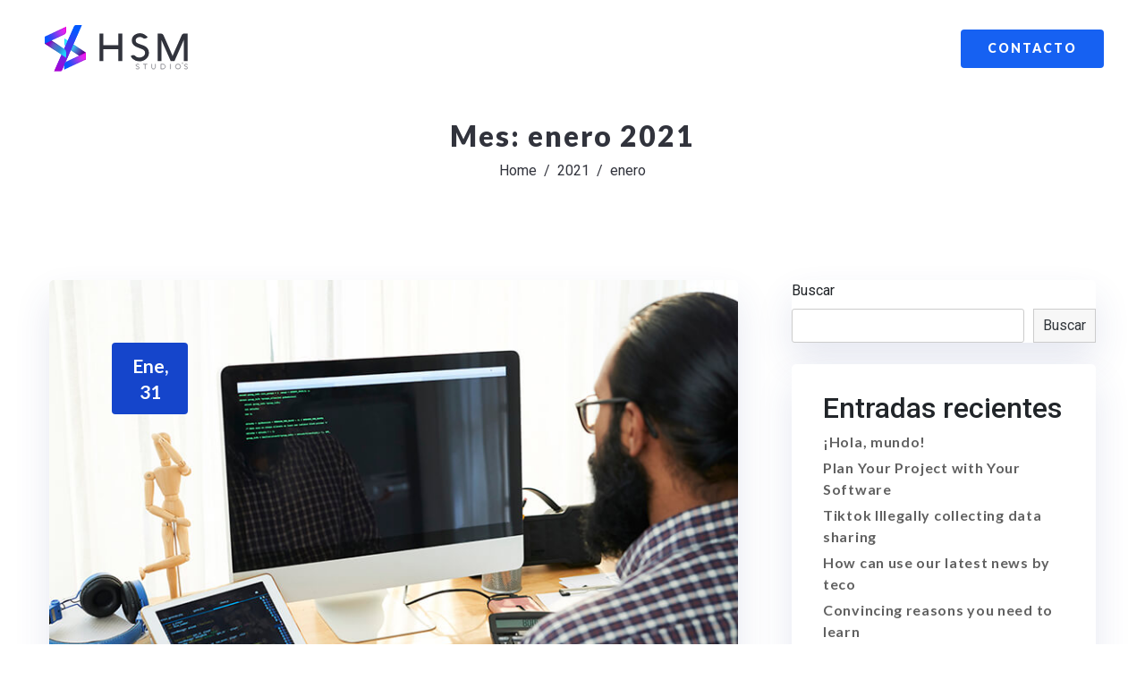

--- FILE ---
content_type: text/html; charset=UTF-8
request_url: https://hsmstudios.com/2021/01/
body_size: 20274
content:
<!doctype html>
<html dir="ltr" lang="es" prefix="og: https://ogp.me/ns#">
<head>
	<meta charset="UTF-8">
	<meta name="viewport" content="width=device-width, initial-scale=1">
	<link rel="profile" href="https://gmpg.org/xfn/11">

	<title>enero, 2021 - HSM Studio's</title>

		<!-- All in One SEO 4.8.4.1 - aioseo.com -->
	<meta name="robots" content="max-image-preview:large" />
	<link rel="canonical" href="https://hsmstudios.com/2021/01/" />
	<meta name="generator" content="All in One SEO (AIOSEO) 4.8.4.1" />
		<script type="application/ld+json" class="aioseo-schema">
			{"@context":"https:\/\/schema.org","@graph":[{"@type":"BreadcrumbList","@id":"https:\/\/hsmstudios.com\/2021\/01\/#breadcrumblist","itemListElement":[{"@type":"ListItem","@id":"https:\/\/hsmstudios.com#listItem","position":1,"name":"Inicio","item":"https:\/\/hsmstudios.com","nextItem":{"@type":"ListItem","@id":"https:\/\/hsmstudios.com\/2021\/#listItem","name":2021}},{"@type":"ListItem","@id":"https:\/\/hsmstudios.com\/2021\/#listItem","position":2,"name":2021,"item":"https:\/\/hsmstudios.com\/2021\/","nextItem":{"@type":"ListItem","@id":"https:\/\/hsmstudios.com\/2021\/01\/#listItem","name":"01"},"previousItem":{"@type":"ListItem","@id":"https:\/\/hsmstudios.com#listItem","name":"Inicio"}},{"@type":"ListItem","@id":"https:\/\/hsmstudios.com\/2021\/01\/#listItem","position":3,"name":"01","previousItem":{"@type":"ListItem","@id":"https:\/\/hsmstudios.com\/2021\/#listItem","name":2021}}]},{"@type":"CollectionPage","@id":"https:\/\/hsmstudios.com\/2021\/01\/#collectionpage","url":"https:\/\/hsmstudios.com\/2021\/01\/","name":"enero, 2021 - HSM Studio's","inLanguage":"es-ES","isPartOf":{"@id":"https:\/\/hsmstudios.com\/#website"},"breadcrumb":{"@id":"https:\/\/hsmstudios.com\/2021\/01\/#breadcrumblist"}},{"@type":"Organization","@id":"https:\/\/hsmstudios.com\/#organization","name":"HSM Studio's","description":"Otro sitio realizado con WordPress","url":"https:\/\/hsmstudios.com\/","logo":{"@type":"ImageObject","url":"https:\/\/hsmstudios.com\/wp-content\/uploads\/2021\/07\/HSM_Studios_Logo.svg","@id":"https:\/\/hsmstudios.com\/2021\/01\/#organizationLogo"},"image":{"@id":"https:\/\/hsmstudios.com\/2021\/01\/#organizationLogo"}},{"@type":"WebSite","@id":"https:\/\/hsmstudios.com\/#website","url":"https:\/\/hsmstudios.com\/","name":"HSM Studio's","description":"Otro sitio realizado con WordPress","inLanguage":"es-ES","publisher":{"@id":"https:\/\/hsmstudios.com\/#organization"}}]}
		</script>
		<!-- All in One SEO -->

<link rel='dns-prefetch' href='//www.googletagmanager.com' />
<link rel='dns-prefetch' href='//fonts.googleapis.com' />
<link rel='dns-prefetch' href='//s.w.org' />
<link rel="alternate" type="application/rss+xml" title="HSM Studio&#039;s &raquo; Feed" href="https://hsmstudios.com/feed/" />
<link rel="alternate" type="application/rss+xml" title="HSM Studio&#039;s &raquo; Feed de los comentarios" href="https://hsmstudios.com/comments/feed/" />
		<!-- This site uses the Google Analytics by MonsterInsights plugin v8.10.0 - Using Analytics tracking - https://www.monsterinsights.com/ -->
							<script
				src="//www.googletagmanager.com/gtag/js?id=UA-140784612-1"  data-cfasync="false" data-wpfc-render="false" async></script>
			<script data-cfasync="false" data-wpfc-render="false">
				var mi_version = '8.10.0';
				var mi_track_user = true;
				var mi_no_track_reason = '';
				
								var disableStrs = [
															'ga-disable-UA-140784612-1',
									];

				/* Function to detect opted out users */
				function __gtagTrackerIsOptedOut() {
					for (var index = 0; index < disableStrs.length; index++) {
						if (document.cookie.indexOf(disableStrs[index] + '=true') > -1) {
							return true;
						}
					}

					return false;
				}

				/* Disable tracking if the opt-out cookie exists. */
				if (__gtagTrackerIsOptedOut()) {
					for (var index = 0; index < disableStrs.length; index++) {
						window[disableStrs[index]] = true;
					}
				}

				/* Opt-out function */
				function __gtagTrackerOptout() {
					for (var index = 0; index < disableStrs.length; index++) {
						document.cookie = disableStrs[index] + '=true; expires=Thu, 31 Dec 2099 23:59:59 UTC; path=/';
						window[disableStrs[index]] = true;
					}
				}

				if ('undefined' === typeof gaOptout) {
					function gaOptout() {
						__gtagTrackerOptout();
					}
				}
								window.dataLayer = window.dataLayer || [];

				window.MonsterInsightsDualTracker = {
					helpers: {},
					trackers: {},
				};
				if (mi_track_user) {
					function __gtagDataLayer() {
						dataLayer.push(arguments);
					}

					function __gtagTracker(type, name, parameters) {
						if (!parameters) {
							parameters = {};
						}

						if (parameters.send_to) {
							__gtagDataLayer.apply(null, arguments);
							return;
						}

						if (type === 'event') {
							
														parameters.send_to = monsterinsights_frontend.ua;
							__gtagDataLayer(type, name, parameters);
													} else {
							__gtagDataLayer.apply(null, arguments);
						}
					}

					__gtagTracker('js', new Date());
					__gtagTracker('set', {
						'developer_id.dZGIzZG': true,
											});
															__gtagTracker('config', 'UA-140784612-1', {"forceSSL":"true","link_attribution":"true"} );
										window.gtag = __gtagTracker;										(function () {
						/* https://developers.google.com/analytics/devguides/collection/analyticsjs/ */
						/* ga and __gaTracker compatibility shim. */
						var noopfn = function () {
							return null;
						};
						var newtracker = function () {
							return new Tracker();
						};
						var Tracker = function () {
							return null;
						};
						var p = Tracker.prototype;
						p.get = noopfn;
						p.set = noopfn;
						p.send = function () {
							var args = Array.prototype.slice.call(arguments);
							args.unshift('send');
							__gaTracker.apply(null, args);
						};
						var __gaTracker = function () {
							var len = arguments.length;
							if (len === 0) {
								return;
							}
							var f = arguments[len - 1];
							if (typeof f !== 'object' || f === null || typeof f.hitCallback !== 'function') {
								if ('send' === arguments[0]) {
									var hitConverted, hitObject = false, action;
									if ('event' === arguments[1]) {
										if ('undefined' !== typeof arguments[3]) {
											hitObject = {
												'eventAction': arguments[3],
												'eventCategory': arguments[2],
												'eventLabel': arguments[4],
												'value': arguments[5] ? arguments[5] : 1,
											}
										}
									}
									if ('pageview' === arguments[1]) {
										if ('undefined' !== typeof arguments[2]) {
											hitObject = {
												'eventAction': 'page_view',
												'page_path': arguments[2],
											}
										}
									}
									if (typeof arguments[2] === 'object') {
										hitObject = arguments[2];
									}
									if (typeof arguments[5] === 'object') {
										Object.assign(hitObject, arguments[5]);
									}
									if ('undefined' !== typeof arguments[1].hitType) {
										hitObject = arguments[1];
										if ('pageview' === hitObject.hitType) {
											hitObject.eventAction = 'page_view';
										}
									}
									if (hitObject) {
										action = 'timing' === arguments[1].hitType ? 'timing_complete' : hitObject.eventAction;
										hitConverted = mapArgs(hitObject);
										__gtagTracker('event', action, hitConverted);
									}
								}
								return;
							}

							function mapArgs(args) {
								var arg, hit = {};
								var gaMap = {
									'eventCategory': 'event_category',
									'eventAction': 'event_action',
									'eventLabel': 'event_label',
									'eventValue': 'event_value',
									'nonInteraction': 'non_interaction',
									'timingCategory': 'event_category',
									'timingVar': 'name',
									'timingValue': 'value',
									'timingLabel': 'event_label',
									'page': 'page_path',
									'location': 'page_location',
									'title': 'page_title',
								};
								for (arg in args) {
																		if (!(!args.hasOwnProperty(arg) || !gaMap.hasOwnProperty(arg))) {
										hit[gaMap[arg]] = args[arg];
									} else {
										hit[arg] = args[arg];
									}
								}
								return hit;
							}

							try {
								f.hitCallback();
							} catch (ex) {
							}
						};
						__gaTracker.create = newtracker;
						__gaTracker.getByName = newtracker;
						__gaTracker.getAll = function () {
							return [];
						};
						__gaTracker.remove = noopfn;
						__gaTracker.loaded = true;
						window['__gaTracker'] = __gaTracker;
					})();
									} else {
										console.log("");
					(function () {
						function __gtagTracker() {
							return null;
						}

						window['__gtagTracker'] = __gtagTracker;
						window['gtag'] = __gtagTracker;
					})();
									}
			</script>
				<!-- / Google Analytics by MonsterInsights -->
		<script>
window._wpemojiSettings = {"baseUrl":"https:\/\/s.w.org\/images\/core\/emoji\/14.0.0\/72x72\/","ext":".png","svgUrl":"https:\/\/s.w.org\/images\/core\/emoji\/14.0.0\/svg\/","svgExt":".svg","source":{"concatemoji":"https:\/\/hsmstudios.com\/wp-includes\/js\/wp-emoji-release.min.js?ver=6.0.11"}};
/*! This file is auto-generated */
!function(e,a,t){var n,r,o,i=a.createElement("canvas"),p=i.getContext&&i.getContext("2d");function s(e,t){var a=String.fromCharCode,e=(p.clearRect(0,0,i.width,i.height),p.fillText(a.apply(this,e),0,0),i.toDataURL());return p.clearRect(0,0,i.width,i.height),p.fillText(a.apply(this,t),0,0),e===i.toDataURL()}function c(e){var t=a.createElement("script");t.src=e,t.defer=t.type="text/javascript",a.getElementsByTagName("head")[0].appendChild(t)}for(o=Array("flag","emoji"),t.supports={everything:!0,everythingExceptFlag:!0},r=0;r<o.length;r++)t.supports[o[r]]=function(e){if(!p||!p.fillText)return!1;switch(p.textBaseline="top",p.font="600 32px Arial",e){case"flag":return s([127987,65039,8205,9895,65039],[127987,65039,8203,9895,65039])?!1:!s([55356,56826,55356,56819],[55356,56826,8203,55356,56819])&&!s([55356,57332,56128,56423,56128,56418,56128,56421,56128,56430,56128,56423,56128,56447],[55356,57332,8203,56128,56423,8203,56128,56418,8203,56128,56421,8203,56128,56430,8203,56128,56423,8203,56128,56447]);case"emoji":return!s([129777,127995,8205,129778,127999],[129777,127995,8203,129778,127999])}return!1}(o[r]),t.supports.everything=t.supports.everything&&t.supports[o[r]],"flag"!==o[r]&&(t.supports.everythingExceptFlag=t.supports.everythingExceptFlag&&t.supports[o[r]]);t.supports.everythingExceptFlag=t.supports.everythingExceptFlag&&!t.supports.flag,t.DOMReady=!1,t.readyCallback=function(){t.DOMReady=!0},t.supports.everything||(n=function(){t.readyCallback()},a.addEventListener?(a.addEventListener("DOMContentLoaded",n,!1),e.addEventListener("load",n,!1)):(e.attachEvent("onload",n),a.attachEvent("onreadystatechange",function(){"complete"===a.readyState&&t.readyCallback()})),(e=t.source||{}).concatemoji?c(e.concatemoji):e.wpemoji&&e.twemoji&&(c(e.twemoji),c(e.wpemoji)))}(window,document,window._wpemojiSettings);
</script>
<style>
img.wp-smiley,
img.emoji {
	display: inline !important;
	border: none !important;
	box-shadow: none !important;
	height: 1em !important;
	width: 1em !important;
	margin: 0 0.07em !important;
	vertical-align: -0.1em !important;
	background: none !important;
	padding: 0 !important;
}
</style>
	<link rel='stylesheet' id='litespeed-cache-dummy-css'  href='https://hsmstudios.com/wp-content/plugins/litespeed-cache/assets/css/litespeed-dummy.css?ver=6.0.11' media='all' />
<link rel='stylesheet' id='bdt-uikit-css'  href='https://hsmstudios.com/wp-content/plugins/bdthemes-element-pack/assets/css/bdt-uikit.css?ver=3.5.5' media='all' />
<link rel='stylesheet' id='element-pack-site-css'  href='https://hsmstudios.com/wp-content/plugins/bdthemes-element-pack/assets/css/element-pack-site.css?ver=5.6.2' media='all' />
<link rel='stylesheet' id='cakelements-styles-css'  href='https://hsmstudios.com/wp-content/plugins/cakelements-master/assets/css/cakelements.css?ver=6.0.11' media='all' />
<link rel='stylesheet' id='wp-block-library-css'  href='https://hsmstudios.com/wp-includes/css/dist/block-library/style.min.css?ver=6.0.11' media='all' />
<style id='global-styles-inline-css'>
body{--wp--preset--color--black: #000000;--wp--preset--color--cyan-bluish-gray: #abb8c3;--wp--preset--color--white: #ffffff;--wp--preset--color--pale-pink: #f78da7;--wp--preset--color--vivid-red: #cf2e2e;--wp--preset--color--luminous-vivid-orange: #ff6900;--wp--preset--color--luminous-vivid-amber: #fcb900;--wp--preset--color--light-green-cyan: #7bdcb5;--wp--preset--color--vivid-green-cyan: #00d084;--wp--preset--color--pale-cyan-blue: #8ed1fc;--wp--preset--color--vivid-cyan-blue: #0693e3;--wp--preset--color--vivid-purple: #9b51e0;--wp--preset--gradient--vivid-cyan-blue-to-vivid-purple: linear-gradient(135deg,rgba(6,147,227,1) 0%,rgb(155,81,224) 100%);--wp--preset--gradient--light-green-cyan-to-vivid-green-cyan: linear-gradient(135deg,rgb(122,220,180) 0%,rgb(0,208,130) 100%);--wp--preset--gradient--luminous-vivid-amber-to-luminous-vivid-orange: linear-gradient(135deg,rgba(252,185,0,1) 0%,rgba(255,105,0,1) 100%);--wp--preset--gradient--luminous-vivid-orange-to-vivid-red: linear-gradient(135deg,rgba(255,105,0,1) 0%,rgb(207,46,46) 100%);--wp--preset--gradient--very-light-gray-to-cyan-bluish-gray: linear-gradient(135deg,rgb(238,238,238) 0%,rgb(169,184,195) 100%);--wp--preset--gradient--cool-to-warm-spectrum: linear-gradient(135deg,rgb(74,234,220) 0%,rgb(151,120,209) 20%,rgb(207,42,186) 40%,rgb(238,44,130) 60%,rgb(251,105,98) 80%,rgb(254,248,76) 100%);--wp--preset--gradient--blush-light-purple: linear-gradient(135deg,rgb(255,206,236) 0%,rgb(152,150,240) 100%);--wp--preset--gradient--blush-bordeaux: linear-gradient(135deg,rgb(254,205,165) 0%,rgb(254,45,45) 50%,rgb(107,0,62) 100%);--wp--preset--gradient--luminous-dusk: linear-gradient(135deg,rgb(255,203,112) 0%,rgb(199,81,192) 50%,rgb(65,88,208) 100%);--wp--preset--gradient--pale-ocean: linear-gradient(135deg,rgb(255,245,203) 0%,rgb(182,227,212) 50%,rgb(51,167,181) 100%);--wp--preset--gradient--electric-grass: linear-gradient(135deg,rgb(202,248,128) 0%,rgb(113,206,126) 100%);--wp--preset--gradient--midnight: linear-gradient(135deg,rgb(2,3,129) 0%,rgb(40,116,252) 100%);--wp--preset--duotone--dark-grayscale: url('#wp-duotone-dark-grayscale');--wp--preset--duotone--grayscale: url('#wp-duotone-grayscale');--wp--preset--duotone--purple-yellow: url('#wp-duotone-purple-yellow');--wp--preset--duotone--blue-red: url('#wp-duotone-blue-red');--wp--preset--duotone--midnight: url('#wp-duotone-midnight');--wp--preset--duotone--magenta-yellow: url('#wp-duotone-magenta-yellow');--wp--preset--duotone--purple-green: url('#wp-duotone-purple-green');--wp--preset--duotone--blue-orange: url('#wp-duotone-blue-orange');--wp--preset--font-size--small: 13px;--wp--preset--font-size--medium: 20px;--wp--preset--font-size--large: 36px;--wp--preset--font-size--x-large: 42px;}.has-black-color{color: var(--wp--preset--color--black) !important;}.has-cyan-bluish-gray-color{color: var(--wp--preset--color--cyan-bluish-gray) !important;}.has-white-color{color: var(--wp--preset--color--white) !important;}.has-pale-pink-color{color: var(--wp--preset--color--pale-pink) !important;}.has-vivid-red-color{color: var(--wp--preset--color--vivid-red) !important;}.has-luminous-vivid-orange-color{color: var(--wp--preset--color--luminous-vivid-orange) !important;}.has-luminous-vivid-amber-color{color: var(--wp--preset--color--luminous-vivid-amber) !important;}.has-light-green-cyan-color{color: var(--wp--preset--color--light-green-cyan) !important;}.has-vivid-green-cyan-color{color: var(--wp--preset--color--vivid-green-cyan) !important;}.has-pale-cyan-blue-color{color: var(--wp--preset--color--pale-cyan-blue) !important;}.has-vivid-cyan-blue-color{color: var(--wp--preset--color--vivid-cyan-blue) !important;}.has-vivid-purple-color{color: var(--wp--preset--color--vivid-purple) !important;}.has-black-background-color{background-color: var(--wp--preset--color--black) !important;}.has-cyan-bluish-gray-background-color{background-color: var(--wp--preset--color--cyan-bluish-gray) !important;}.has-white-background-color{background-color: var(--wp--preset--color--white) !important;}.has-pale-pink-background-color{background-color: var(--wp--preset--color--pale-pink) !important;}.has-vivid-red-background-color{background-color: var(--wp--preset--color--vivid-red) !important;}.has-luminous-vivid-orange-background-color{background-color: var(--wp--preset--color--luminous-vivid-orange) !important;}.has-luminous-vivid-amber-background-color{background-color: var(--wp--preset--color--luminous-vivid-amber) !important;}.has-light-green-cyan-background-color{background-color: var(--wp--preset--color--light-green-cyan) !important;}.has-vivid-green-cyan-background-color{background-color: var(--wp--preset--color--vivid-green-cyan) !important;}.has-pale-cyan-blue-background-color{background-color: var(--wp--preset--color--pale-cyan-blue) !important;}.has-vivid-cyan-blue-background-color{background-color: var(--wp--preset--color--vivid-cyan-blue) !important;}.has-vivid-purple-background-color{background-color: var(--wp--preset--color--vivid-purple) !important;}.has-black-border-color{border-color: var(--wp--preset--color--black) !important;}.has-cyan-bluish-gray-border-color{border-color: var(--wp--preset--color--cyan-bluish-gray) !important;}.has-white-border-color{border-color: var(--wp--preset--color--white) !important;}.has-pale-pink-border-color{border-color: var(--wp--preset--color--pale-pink) !important;}.has-vivid-red-border-color{border-color: var(--wp--preset--color--vivid-red) !important;}.has-luminous-vivid-orange-border-color{border-color: var(--wp--preset--color--luminous-vivid-orange) !important;}.has-luminous-vivid-amber-border-color{border-color: var(--wp--preset--color--luminous-vivid-amber) !important;}.has-light-green-cyan-border-color{border-color: var(--wp--preset--color--light-green-cyan) !important;}.has-vivid-green-cyan-border-color{border-color: var(--wp--preset--color--vivid-green-cyan) !important;}.has-pale-cyan-blue-border-color{border-color: var(--wp--preset--color--pale-cyan-blue) !important;}.has-vivid-cyan-blue-border-color{border-color: var(--wp--preset--color--vivid-cyan-blue) !important;}.has-vivid-purple-border-color{border-color: var(--wp--preset--color--vivid-purple) !important;}.has-vivid-cyan-blue-to-vivid-purple-gradient-background{background: var(--wp--preset--gradient--vivid-cyan-blue-to-vivid-purple) !important;}.has-light-green-cyan-to-vivid-green-cyan-gradient-background{background: var(--wp--preset--gradient--light-green-cyan-to-vivid-green-cyan) !important;}.has-luminous-vivid-amber-to-luminous-vivid-orange-gradient-background{background: var(--wp--preset--gradient--luminous-vivid-amber-to-luminous-vivid-orange) !important;}.has-luminous-vivid-orange-to-vivid-red-gradient-background{background: var(--wp--preset--gradient--luminous-vivid-orange-to-vivid-red) !important;}.has-very-light-gray-to-cyan-bluish-gray-gradient-background{background: var(--wp--preset--gradient--very-light-gray-to-cyan-bluish-gray) !important;}.has-cool-to-warm-spectrum-gradient-background{background: var(--wp--preset--gradient--cool-to-warm-spectrum) !important;}.has-blush-light-purple-gradient-background{background: var(--wp--preset--gradient--blush-light-purple) !important;}.has-blush-bordeaux-gradient-background{background: var(--wp--preset--gradient--blush-bordeaux) !important;}.has-luminous-dusk-gradient-background{background: var(--wp--preset--gradient--luminous-dusk) !important;}.has-pale-ocean-gradient-background{background: var(--wp--preset--gradient--pale-ocean) !important;}.has-electric-grass-gradient-background{background: var(--wp--preset--gradient--electric-grass) !important;}.has-midnight-gradient-background{background: var(--wp--preset--gradient--midnight) !important;}.has-small-font-size{font-size: var(--wp--preset--font-size--small) !important;}.has-medium-font-size{font-size: var(--wp--preset--font-size--medium) !important;}.has-large-font-size{font-size: var(--wp--preset--font-size--large) !important;}.has-x-large-font-size{font-size: var(--wp--preset--font-size--x-large) !important;}
</style>
<link rel='stylesheet' id='contact-form-7-css'  href='https://hsmstudios.com/wp-content/plugins/contact-form-7/includes/css/styles.css?ver=5.6.3' media='all' />
<link rel='stylesheet' id='teco-style-css'  href='https://hsmstudios.com/wp-content/themes/teco/style.css?ver=1769814533' media='all' />
<style id='teco-style-inline-css'>
 
        
        .bdt-mini-cart-wrapper .bdt-mini-cart-button-icon .bdt-cart-icon i {
            color: #FE79A2!important;
        }
        :root {
            --primary-color:#1545CB!important;
            --primary-hover-color:#1545CB !important;
            --success-button-color: #1545CB!important;
            --secondary-color: #FE79A2!important;
            --primary-color: #1545CB !important;
            --primary-hover-color: #1545CB!important; 
        }
        @media (min-width: 1200px) {
                .container,
                .teco-container,
                .elementor-section.elementor-section-boxed:not(.menu__section) > .elementor-container {
                    max-width: 1200px !important;
                }
        }
        .smooth-loader-wrapper .loader img{
            width:100%;
        }
        .smooth-loader-wrapper {
            background-color: #ffffff;
        } 
        .page-header.error-404-main,
        .teco-banner-breadcrumb::before {
            background-image: linear-gradient(180deg, #A253D8 0%, #1545CB 100% ) !important;
            background-image: -webkit-linear-gradient(180deg, #A253D8 0%, #1545CB 100% );
        }
        
</style>
<link rel='stylesheet' id='teco-google-font-css'  href='https://fonts.googleapis.com/css2?family=Lato%3Awght%40300%3B400%3B700%3B900&#038;display=swap&#038;ver=6.0.11' media='all' />
<link rel='stylesheet' id='bootstrap-css-css'  href='https://hsmstudios.com/wp-content/themes/teco/assets/vendor/css/bootstrap.min.css?ver=6.0.11' media='all' />
<link rel='stylesheet' id='teco-post-style-css'  href='https://hsmstudios.com/wp-content/themes/teco/assets/css/post-style.css?ver=1769814533' media='all' />
<link rel='stylesheet' id='teco-default-style-css'  href='https://hsmstudios.com/wp-content/themes/teco/assets/css/theme-default.css?ver=1769814533' media='all' />
<link rel='stylesheet' id='cherry-handler-css-css'  href='https://hsmstudios.com/wp-content/plugins/jetwidgets-for-elementor/cherry-framework/modules/cherry-handler/assets/css/cherry-handler-styles.min.css?ver=1.5.8' media='all' />
<link rel='stylesheet' id='jet-widgets-css'  href='https://hsmstudios.com/wp-content/plugins/jetwidgets-for-elementor/assets/css/jet-widgets.css?ver=1.0.10' media='all' />
<link rel='stylesheet' id='jet-widgets-skin-css'  href='https://hsmstudios.com/wp-content/plugins/jetwidgets-for-elementor/assets/css/jet-widgets-skin.css?ver=1.0.10' media='all' />
<link rel='stylesheet' id='jet-juxtapose-css-css'  href='https://hsmstudios.com/wp-content/plugins/jetwidgets-for-elementor/assets/css/lib/juxtapose/juxtapose.css?ver=1.3.0' media='all' />
<script src='https://hsmstudios.com/wp-includes/js/jquery/jquery.min.js?ver=3.6.0' id='jquery-core-js'></script>
<script src='https://hsmstudios.com/wp-includes/js/jquery/jquery-migrate.min.js?ver=3.3.2' id='jquery-migrate-js'></script>
<script src='https://hsmstudios.com/wp-content/plugins/google-analytics-for-wordpress/assets/js/frontend-gtag.min.js?ver=8.10.0' id='monsterinsights-frontend-script-js'></script>
<script data-cfasync="false" data-wpfc-render="false" id='monsterinsights-frontend-script-js-extra'>var monsterinsights_frontend = {"js_events_tracking":"true","download_extensions":"doc,pdf,ppt,zip,xls,docx,pptx,xlsx","inbound_paths":"[{\"path\":\"\\\/go\\\/\",\"label\":\"affiliate\"},{\"path\":\"\\\/recommend\\\/\",\"label\":\"affiliate\"}]","home_url":"https:\/\/hsmstudios.com","hash_tracking":"false","ua":"UA-140784612-1","v4_id":""};</script>

<!-- Fragmento de código de Google Analytics añadido por Site Kit -->
<script src='https://www.googletagmanager.com/gtag/js?id=UA-140784612-1' id='google_gtagjs-js' async></script>
<script id='google_gtagjs-js-after'>
window.dataLayer = window.dataLayer || [];function gtag(){dataLayer.push(arguments);}
gtag('set', 'linker', {"domains":["hsmstudios.com"]} );
gtag("js", new Date());
gtag("set", "developer_id.dZTNiMT", true);
gtag("config", "UA-140784612-1", {"anonymize_ip":true});
</script>

<!-- Final del fragmento de código de Google Analytics añadido por Site Kit -->
<link rel="https://api.w.org/" href="https://hsmstudios.com/wp-json/" /><link rel="EditURI" type="application/rsd+xml" title="RSD" href="https://hsmstudios.com/xmlrpc.php?rsd" />
<link rel="wlwmanifest" type="application/wlwmanifest+xml" href="https://hsmstudios.com/wp-includes/wlwmanifest.xml" /> 
<meta name="generator" content="WordPress 6.0.11" />

		<!-- GA Google Analytics @ https://m0n.co/ga -->
		<script async src="https://www.googletagmanager.com/gtag/js?id=UA-140784612-1"></script>
		<script>
			window.dataLayer = window.dataLayer || [];
			function gtag(){dataLayer.push(arguments);}
			gtag('js', new Date());
			gtag('config', 'UA-140784612-1');
		</script>

	<meta name="generator" content="Site Kit by Google 1.85.0" />                    <script>
                        window.fbAsyncInit = function() {
                            FB.init({
                                appId            : '304050237157773',
                                autoLogAppEvents : true,
                                xfbml            : true,
                                version          : 'v5.0'
                            });
                        };

                        (function(d, s, id){
                            var js, fjs = d.getElementsByTagName(s)[0];
                            if (d.getElementById(id)) {return;}
                            js = d.createElement(s); js.id = id;
                            js.src = "https://connect.facebook.net/en_US/sdk.js";
                            fjs.parentNode.insertBefore(js, fjs);
                        }(document, 'script', 'facebook-jssdk'));
                    </script>
        <style>.recentcomments a{display:inline !important;padding:0 !important;margin:0 !important;}</style><link rel="icon" href="https://hsmstudios.com/wp-content/uploads/2021/07/cropped-HSM_Icon-32x32.png" sizes="32x32" />
<link rel="icon" href="https://hsmstudios.com/wp-content/uploads/2021/07/cropped-HSM_Icon-192x192.png" sizes="192x192" />
<link rel="apple-touch-icon" href="https://hsmstudios.com/wp-content/uploads/2021/07/cropped-HSM_Icon-180x180.png" />
<meta name="msapplication-TileImage" content="https://hsmstudios.com/wp-content/uploads/2021/07/cropped-HSM_Icon-270x270.png" />
</head>

<body class="archive date wp-custom-logo hfeed elementor-default elementor-kit-7">
<!-- ============= Preloader Setting  ================== -->

<svg xmlns="http://www.w3.org/2000/svg" viewBox="0 0 0 0" width="0" height="0" focusable="false" role="none" style="visibility: hidden; position: absolute; left: -9999px; overflow: hidden;" ><defs><filter id="wp-duotone-dark-grayscale"><feColorMatrix color-interpolation-filters="sRGB" type="matrix" values=" .299 .587 .114 0 0 .299 .587 .114 0 0 .299 .587 .114 0 0 .299 .587 .114 0 0 " /><feComponentTransfer color-interpolation-filters="sRGB" ><feFuncR type="table" tableValues="0 0.49803921568627" /><feFuncG type="table" tableValues="0 0.49803921568627" /><feFuncB type="table" tableValues="0 0.49803921568627" /><feFuncA type="table" tableValues="1 1" /></feComponentTransfer><feComposite in2="SourceGraphic" operator="in" /></filter></defs></svg><svg xmlns="http://www.w3.org/2000/svg" viewBox="0 0 0 0" width="0" height="0" focusable="false" role="none" style="visibility: hidden; position: absolute; left: -9999px; overflow: hidden;" ><defs><filter id="wp-duotone-grayscale"><feColorMatrix color-interpolation-filters="sRGB" type="matrix" values=" .299 .587 .114 0 0 .299 .587 .114 0 0 .299 .587 .114 0 0 .299 .587 .114 0 0 " /><feComponentTransfer color-interpolation-filters="sRGB" ><feFuncR type="table" tableValues="0 1" /><feFuncG type="table" tableValues="0 1" /><feFuncB type="table" tableValues="0 1" /><feFuncA type="table" tableValues="1 1" /></feComponentTransfer><feComposite in2="SourceGraphic" operator="in" /></filter></defs></svg><svg xmlns="http://www.w3.org/2000/svg" viewBox="0 0 0 0" width="0" height="0" focusable="false" role="none" style="visibility: hidden; position: absolute; left: -9999px; overflow: hidden;" ><defs><filter id="wp-duotone-purple-yellow"><feColorMatrix color-interpolation-filters="sRGB" type="matrix" values=" .299 .587 .114 0 0 .299 .587 .114 0 0 .299 .587 .114 0 0 .299 .587 .114 0 0 " /><feComponentTransfer color-interpolation-filters="sRGB" ><feFuncR type="table" tableValues="0.54901960784314 0.98823529411765" /><feFuncG type="table" tableValues="0 1" /><feFuncB type="table" tableValues="0.71764705882353 0.25490196078431" /><feFuncA type="table" tableValues="1 1" /></feComponentTransfer><feComposite in2="SourceGraphic" operator="in" /></filter></defs></svg><svg xmlns="http://www.w3.org/2000/svg" viewBox="0 0 0 0" width="0" height="0" focusable="false" role="none" style="visibility: hidden; position: absolute; left: -9999px; overflow: hidden;" ><defs><filter id="wp-duotone-blue-red"><feColorMatrix color-interpolation-filters="sRGB" type="matrix" values=" .299 .587 .114 0 0 .299 .587 .114 0 0 .299 .587 .114 0 0 .299 .587 .114 0 0 " /><feComponentTransfer color-interpolation-filters="sRGB" ><feFuncR type="table" tableValues="0 1" /><feFuncG type="table" tableValues="0 0.27843137254902" /><feFuncB type="table" tableValues="0.5921568627451 0.27843137254902" /><feFuncA type="table" tableValues="1 1" /></feComponentTransfer><feComposite in2="SourceGraphic" operator="in" /></filter></defs></svg><svg xmlns="http://www.w3.org/2000/svg" viewBox="0 0 0 0" width="0" height="0" focusable="false" role="none" style="visibility: hidden; position: absolute; left: -9999px; overflow: hidden;" ><defs><filter id="wp-duotone-midnight"><feColorMatrix color-interpolation-filters="sRGB" type="matrix" values=" .299 .587 .114 0 0 .299 .587 .114 0 0 .299 .587 .114 0 0 .299 .587 .114 0 0 " /><feComponentTransfer color-interpolation-filters="sRGB" ><feFuncR type="table" tableValues="0 0" /><feFuncG type="table" tableValues="0 0.64705882352941" /><feFuncB type="table" tableValues="0 1" /><feFuncA type="table" tableValues="1 1" /></feComponentTransfer><feComposite in2="SourceGraphic" operator="in" /></filter></defs></svg><svg xmlns="http://www.w3.org/2000/svg" viewBox="0 0 0 0" width="0" height="0" focusable="false" role="none" style="visibility: hidden; position: absolute; left: -9999px; overflow: hidden;" ><defs><filter id="wp-duotone-magenta-yellow"><feColorMatrix color-interpolation-filters="sRGB" type="matrix" values=" .299 .587 .114 0 0 .299 .587 .114 0 0 .299 .587 .114 0 0 .299 .587 .114 0 0 " /><feComponentTransfer color-interpolation-filters="sRGB" ><feFuncR type="table" tableValues="0.78039215686275 1" /><feFuncG type="table" tableValues="0 0.94901960784314" /><feFuncB type="table" tableValues="0.35294117647059 0.47058823529412" /><feFuncA type="table" tableValues="1 1" /></feComponentTransfer><feComposite in2="SourceGraphic" operator="in" /></filter></defs></svg><svg xmlns="http://www.w3.org/2000/svg" viewBox="0 0 0 0" width="0" height="0" focusable="false" role="none" style="visibility: hidden; position: absolute; left: -9999px; overflow: hidden;" ><defs><filter id="wp-duotone-purple-green"><feColorMatrix color-interpolation-filters="sRGB" type="matrix" values=" .299 .587 .114 0 0 .299 .587 .114 0 0 .299 .587 .114 0 0 .299 .587 .114 0 0 " /><feComponentTransfer color-interpolation-filters="sRGB" ><feFuncR type="table" tableValues="0.65098039215686 0.40392156862745" /><feFuncG type="table" tableValues="0 1" /><feFuncB type="table" tableValues="0.44705882352941 0.4" /><feFuncA type="table" tableValues="1 1" /></feComponentTransfer><feComposite in2="SourceGraphic" operator="in" /></filter></defs></svg><svg xmlns="http://www.w3.org/2000/svg" viewBox="0 0 0 0" width="0" height="0" focusable="false" role="none" style="visibility: hidden; position: absolute; left: -9999px; overflow: hidden;" ><defs><filter id="wp-duotone-blue-orange"><feColorMatrix color-interpolation-filters="sRGB" type="matrix" values=" .299 .587 .114 0 0 .299 .587 .114 0 0 .299 .587 .114 0 0 .299 .587 .114 0 0 " /><feComponentTransfer color-interpolation-filters="sRGB" ><feFuncR type="table" tableValues="0.098039215686275 1" /><feFuncG type="table" tableValues="0 0.66274509803922" /><feFuncB type="table" tableValues="0.84705882352941 0.41960784313725" /><feFuncA type="table" tableValues="1 1" /></feComponentTransfer><feComposite in2="SourceGraphic" operator="in" /></filter></defs></svg><div id="page" class="site">
	<a class="skip-link screen-reader-text" href="#primary">Skip to content</a>

	<header id="masthead" class="site-header">
			<div data-elementor-type="section" data-elementor-id="17" class="elementor elementor-17" data-elementor-settings="[]">
		<div class="elementor-section-wrap">
					<section bdt-sticky="" class="bdt-sticky elementor-section elementor-top-section elementor-element elementor-element-96d2f13 nav_sticky elementor-section-boxed elementor-section-height-default elementor-section-height-default" data-id="96d2f13" data-element_type="section" data-settings="{&quot;background_background&quot;:&quot;classic&quot;}">
						<div class="elementor-container elementor-column-gap-default">
					<div class="elementor-column elementor-col-33 elementor-top-column elementor-element elementor-element-9f8ba4e" data-id="9f8ba4e" data-element_type="column">
			<div class="elementor-widget-wrap elementor-element-populated">
								<div class="elementor-element elementor-element-286bb45 elementor-widget elementor-widget-cakelements-brand-logo cakelements-widget-image" data-id="286bb45" data-element_type="widget" data-widget_type="cakelements-brand-logo.default">
				<div class="elementor-widget-container">
																<a href="https://hsmstudios.com">
							<img width="582" height="190" src="https://hsmstudios.com/wp-content/uploads/2021/07/HSM_Studios_Logo.svg" class="attachment-full size-full" alt="" loading="lazy" />								</a>
															</div>
				</div>
					</div>
		</div>
				<div class="elementor-column elementor-col-33 elementor-top-column elementor-element elementor-element-891e3e5" data-id="891e3e5" data-element_type="column">
			<div class="elementor-widget-wrap elementor-element-populated">
								<div class="elementor-element elementor-element-515e41c cakelements-burger-menu__align-right elementor-hidden-desktop elementor-widget elementor-widget-cakelements-burger-menu" data-id="515e41c" data-element_type="widget" data-widget_type="cakelements-burger-menu.default">
				<div class="elementor-widget-container">
					<div class="cakelements-burger-menu-toggle-container">
			<div class="toggle-button">
				<i class="eicon-menu-bar"></i>
			</div>
		</div>
		<nav class="cakelements-burger-menu__container"><ul id="menu-1-515e41c" class="cakelements-burger-menu"><li id="menu-item-5191" class="menu-item menu-item-type-post_type menu-item-object-page menu-item-home menu-item-5191"><a href="https://hsmstudios.com/">Inicio</a></li>
<li id="menu-item-2963" class="menu-item menu-item-type-post_type menu-item-object-page menu-item-2963"><a href="https://hsmstudios.com/about-us/">Conócenos</a></li>
</ul></nav>
				</div>
				</div>
				<div class="elementor-element elementor-element-0e905fa elementor-hidden-phone bdt-navbar-parent-indicator-yes elementor-hidden-tablet elementor-hidden-desktop elementor-widget elementor-widget-bdt-navbar" data-id="0e905fa" data-element_type="widget" data-widget_type="bdt-navbar.default">
				<div class="elementor-widget-container">
					<div id="bdt-navbar-0e905fa" class="bdt-navbar-wrapper">
			<nav class="bdt-navbar-container bdt-navbar bdt-navbar-transparent" bdt-navbar="{&quot;align&quot;:&quot;left&quot;,&quot;delay-hide&quot;:500}">
				<ul id="bdt-navmenu" class="bdt-navbar-nav"><li style="" data-id="5191"><a href="https://hsmstudios.com/">Inicio</a></li><li style="" data-id="2963"><a href="https://hsmstudios.com/about-us/">Conócenos</a></li></ul>			</nav>
		</div>
				</div>
				</div>
					</div>
		</div>
				<div class="elementor-column elementor-col-33 elementor-top-column elementor-element elementor-element-f9460b4 elementor-hidden-phone" data-id="f9460b4" data-element_type="column">
			<div class="elementor-widget-wrap elementor-element-populated">
								<div class="elementor-element elementor-element-7d8ced0 elementor-widget__width-auto elementor-align-left elementor-widget elementor-widget-bdt-modal" data-id="7d8ced0" data-element_type="widget" data-widget_type="bdt-modal.default">
				<div class="elementor-widget-container">
					<div class="bdt-modal-wrapper">
		    
		    		<a class="bdt-modal-button elementor-button elementor-size-sm" bdt-toggle="target: #bdt-modal-7d8ced0" href="javascript:void(0)">
			<!-- <span > -->
								<span class="elementor-button-text">Contacto</span>
			<!-- </span> -->
		</a>
			

	        <div id="bdt-modal-7d8ced0" class="bdt-modal-7d8ced0 bdt-modal bdt-flex-top" bdt-modal="" data-settings="{&quot;id&quot;:&quot;bdt-modal-7d8ced0&quot;,&quot;layout&quot;:&quot;default&quot;}">
	            <div class="bdt-modal-dialog bdt-margin-auto-vertical">
	                            
	                	                	<button class="bdt-modal-close-default" type="button" bdt-close></button>
	                	                
	                	                    <div class="bdt-modal-header bdt-text-center">
	                    	<h3 class="bdt-modal-title">Información</h3>
	                    </div>
	                	                
	                <div class="bdt-modal-body">
	                			<div data-elementor-type="page" data-elementor-id="5007" class="elementor elementor-5007" data-elementor-settings="[]">
							<div class="elementor-section-wrap">
							<section class="elementor-section elementor-top-section elementor-element elementor-element-a8345ef elementor-section-boxed elementor-section-height-default elementor-section-height-default" data-id="a8345ef" data-element_type="section">
						<div class="elementor-container elementor-column-gap-default">
					<div class="elementor-column elementor-col-100 elementor-top-column elementor-element elementor-element-71ed6ff" data-id="71ed6ff" data-element_type="column">
			<div class="elementor-widget-wrap elementor-element-populated">
								<div class="elementor-element elementor-element-84eaeda contact_1 elementor-widget elementor-widget-bdt-contact-form-7" data-id="84eaeda" data-element_type="widget" data-widget_type="bdt-contact-form-7.default">
				<div class="elementor-widget-container">
			<div role="form" class="wpcf7" id="wpcf7-f2006-o1" lang="en-US" dir="ltr">
<div class="screen-reader-response"><p role="status" aria-live="polite" aria-atomic="true"></p> <ul></ul></div>
<form action="/2021/01/#wpcf7-f2006-o1" method="post" class="wpcf7-form init" novalidate="novalidate" data-status="init">
<div style="display: none;">
<input type="hidden" name="_wpcf7" value="2006" />
<input type="hidden" name="_wpcf7_version" value="5.6.3" />
<input type="hidden" name="_wpcf7_locale" value="en_US" />
<input type="hidden" name="_wpcf7_unit_tag" value="wpcf7-f2006-o1" />
<input type="hidden" name="_wpcf7_container_post" value="0" />
<input type="hidden" name="_wpcf7_posted_data_hash" value="" />
</div>
<div class="contact-us">
<div class="row">
<div class="col-md-6 md-pr-2">
    <span class="wpcf7-form-control-wrap" data-name="text-225"><input type="text" name="text-225" value="" size="40" class="wpcf7-form-control wpcf7-text wpcf7-validates-as-required" aria-required="true" aria-invalid="false" placeholder="Nombre" /></span>
  </div>
<div class="col-md-6 md-pl-2">
    <span class="wpcf7-form-control-wrap" data-name="email-449"><input type="email" name="email-449" value="" size="40" class="wpcf7-form-control wpcf7-text wpcf7-email wpcf7-validates-as-required wpcf7-validates-as-email" aria-required="true" aria-invalid="false" placeholder="Email" /></span>
  </div>
<div class="col-md-6 md-pr-2">
    <span class="wpcf7-form-control-wrap" data-name="tel-309"><input type="tel" name="tel-309" value="" size="40" class="wpcf7-form-control wpcf7-text wpcf7-tel wpcf7-validates-as-required wpcf7-validates-as-tel" aria-required="true" aria-invalid="false" placeholder="Teléfono" /></span>
  </div>
<div class="col-md-6 md-pr-2">
    <span class="wpcf7-form-control-wrap" data-name="text-226"><input type="text" name="text-226" value="" size="40" class="wpcf7-form-control wpcf7-text wpcf7-validates-as-required" aria-required="true" aria-invalid="false" placeholder="Asunto" /></span>
  </div>
<div class="col-md-12">
    <span class="wpcf7-form-control-wrap" data-name="textarea-359"><textarea name="textarea-359" cols="40" rows="10" class="wpcf7-form-control wpcf7-textarea wpcf7-validates-as-required" aria-required="true" aria-invalid="false" placeholder="Mensaje"></textarea></span>
  </div>
<div class="col-md-12">
    <input type="submit" value="Enviar Mensaje" class="wpcf7-form-control has-spinner wpcf7-submit" />
  </div>
</div>
</div>
<div class="wpcf7-response-output" aria-hidden="true"></div></form></div>		</div>
				</div>
					</div>
		</div>
							</div>
		</section>
						</div>
					</div>
			                </div>

	                		        </div>
		    </div>
	    </div>

				</div>
				</div>
					</div>
		</div>
							</div>
		</section>
				</div>
		</div>
			</header><!-- #masthead -->

 				
<section id="" class="teco-banner-breadcrumb" style="background: url('https://hsmstudios.com/wp-content/themes/teco/assets/images/page-banner-bg-9.jpg');">	

    <div class="container">
        <div class="row justify-content-center align-items-center text-center">
            <div class="col-md-10">
            <h2 class="page-title">Mes: <span>enero 2021</span></h2>
                              
                                  <div class="teco-breadcrumb">
                        <nav role="navigation" aria-label="Breadcrumbs" class="breadcrumb-trail breadcrumbs"><ul class="trail-items"><li class="trail-item trail-begin"><a href="https://hsmstudios.com/" rel="home"><span>Home</span></a></li><li class="trail-item"><a href="https://hsmstudios.com/2021/"><span>2021</span></a></li><li class="trail-item trail-end"><span>enero</span></li></ul></nav>                    </div>
                            </div>
        </div>
    </div>
</section>		<main id="primary" class="site-main">

					<section class="post-content_section">
				<div class="container">
					<div class="row">
												<div class="col-lg-8 col-md-12 col-sm-12 order-lg-0 order-0">
							<div class="layout-full">
								<div class="row">

											<div class="col-sm-12 col-xs-12 col-xs-12">

<article id="post-6371" class="mb-5 post-6371 post type-post status-publish format-standard has-post-thumbnail hentry category-uncategorized">


					<div class="entry-date">
				<span class="posted-on"><a href="https://hsmstudios.com/plan-your-project-with-your-software/" rel="bookmark"><time class="entry-date published" datetime="2021-01-31T02:20:29+00:00">Ene, 31</time><time class="updated" datetime="2021-07-29T06:10:32+00:00">29 de julio de 2021</time></a></span>			</div><!-- .entry-meta -->
		
	<div class="post-thumbnail-image ">
		
		<img width="800" height="534" src="https://hsmstudios.com/wp-content/uploads/2021/01/it-engineer-making-code-1.jpg" class="attachment-standard-post-size size-standard-post-size wp-post-image" alt="Plan Your Project with Your Software" srcset="https://hsmstudios.com/wp-content/uploads/2021/01/it-engineer-making-code-1.jpg 800w, https://hsmstudios.com/wp-content/uploads/2021/01/it-engineer-making-code-1-300x200.jpg 300w, https://hsmstudios.com/wp-content/uploads/2021/01/it-engineer-making-code-1-768x513.jpg 768w" sizes="(max-width: 800px) 100vw, 800px" />		
	</div>

	<div class="meta-items">
				<div class="entry-meta gridview_meta d-flex justify-content-between">
				<span class="cat-links"><i class="fa fa-folder-open"></i> <a href="https://hsmstudios.com/category/uncategorized/" rel="category tag">Uncategorized</a></span><span class="byline"> <span class="author vcard"><i class="fa fa-user" aria-hidden="true"></i> <a class="url fn n" href="https://hsmstudios.com/author/vladimir-felix-anaya/">vladimir.felix.anaya</a></span></span>			</div><!-- .entry-meta -->
			</div>
	<div class="entry-meta gridview_meta d-flex justify-content-between">
                    <span class="byline"> <span class="author vcard"><i class="fa fa-user" aria-hidden="true"></i> <a class="url fn n" href="https://hsmstudios.com/author/vladimir-felix-anaya/">vladimir.felix.anaya</a></span></span>				        </div><!-- .entry-meta -->
	<header class="entry-header">
		<h2 class="entry-title"><a href="https://hsmstudios.com/plan-your-project-with-your-software/" rel="bookmark">Plan Your Project with Your Software</a></h2>	</header><!-- .entry-header -->


				<p>Description Quisque quis urna auctor nibh lacinia pharetra eu pellentesque felis. Donec nec eleifend tortor. Donec purus est, pharetra sed &hellip;</p>

			<footer class="entry-footer">
	
		<span class="comments-link"><i class="fas fa-comments" aria-hidden="true"></i> <a href="https://hsmstudios.com/plan-your-project-with-your-software/#respond">Leave a Comment<span class="screen-reader-text"> on Plan Your Project with Your Software</span></a></span>	</footer><!-- .entry-footer -->
</article><!-- #post-6371 -->
	</div>
	<div class="col-sm-12 col-xs-12 col-xs-12">

<article id="post-1782" class="mb-5 post-1782 post type-post status-publish format-standard has-post-thumbnail hentry category-uncategorized">


					<div class="entry-date">
				<span class="posted-on"><a href="https://hsmstudios.com/tiktok-illegally-collecting-data-sharing/" rel="bookmark"><time class="entry-date published" datetime="2021-01-13T06:15:18+00:00">Ene, 13</time><time class="updated" datetime="2021-07-29T06:10:32+00:00">29 de julio de 2021</time></a></span>			</div><!-- .entry-meta -->
		
	<div class="post-thumbnail-image ">
		
		<img width="600" height="400" src="https://hsmstudios.com/wp-content/uploads/2021/01/rear-view-programmer-working-all-night-long-1.jpg" class="attachment-standard-post-size size-standard-post-size wp-post-image" alt="Tiktok Illegally collecting data sharing" loading="lazy" srcset="https://hsmstudios.com/wp-content/uploads/2021/01/rear-view-programmer-working-all-night-long-1.jpg 600w, https://hsmstudios.com/wp-content/uploads/2021/01/rear-view-programmer-working-all-night-long-1-300x200.jpg 300w" sizes="(max-width: 600px) 100vw, 600px" />		
	</div>

	<div class="meta-items">
				<div class="entry-meta gridview_meta d-flex justify-content-between">
				<span class="cat-links"><i class="fa fa-folder-open"></i> <a href="https://hsmstudios.com/category/uncategorized/" rel="category tag">Uncategorized</a></span><span class="byline"> <span class="author vcard"><i class="fa fa-user" aria-hidden="true"></i> <a class="url fn n" href="https://hsmstudios.com/author/vladimir-felix-anaya/">vladimir.felix.anaya</a></span></span>			</div><!-- .entry-meta -->
			</div>
	<div class="entry-meta gridview_meta d-flex justify-content-between">
                    <span class="byline"> <span class="author vcard"><i class="fa fa-user" aria-hidden="true"></i> <a class="url fn n" href="https://hsmstudios.com/author/vladimir-felix-anaya/">vladimir.felix.anaya</a></span></span>				        </div><!-- .entry-meta -->
	<header class="entry-header">
		<h2 class="entry-title"><a href="https://hsmstudios.com/tiktok-illegally-collecting-data-sharing/" rel="bookmark">Tiktok Illegally collecting data sharing</a></h2>	</header><!-- .entry-header -->


				<p>Description At vero eos et accusamus et iusto odio dignissimos ducimus qui blanditiis praesentium voluptatum deleniti atque corrupti quos dolores &hellip;</p>

			<footer class="entry-footer">
	
		<span class="comments-link"><i class="fas fa-comments" aria-hidden="true"></i> <a href="https://hsmstudios.com/tiktok-illegally-collecting-data-sharing/#respond">Leave a Comment<span class="screen-reader-text"> on Tiktok Illegally collecting data sharing</span></a></span>	</footer><!-- .entry-footer -->
</article><!-- #post-1782 -->
	</div>
	<div class="col-sm-12 col-xs-12 col-xs-12">

<article id="post-1780" class="mb-5 post-1780 post type-post status-publish format-standard has-post-thumbnail hentry category-uncategorized">


					<div class="entry-date">
				<span class="posted-on"><a href="https://hsmstudios.com/how-can-use-our-latest-news-by-techno/" rel="bookmark"><time class="entry-date published" datetime="2021-01-13T06:14:38+00:00">Ene, 13</time><time class="updated" datetime="2021-07-29T06:10:32+00:00">29 de julio de 2021</time></a></span>			</div><!-- .entry-meta -->
		
	<div class="post-thumbnail-image ">
		
		<img width="600" height="400" src="https://hsmstudios.com/wp-content/uploads/2021/01/coding-man-1.jpg" class="attachment-standard-post-size size-standard-post-size wp-post-image" alt="How can use our latest news by teco" loading="lazy" srcset="https://hsmstudios.com/wp-content/uploads/2021/01/coding-man-1.jpg 600w, https://hsmstudios.com/wp-content/uploads/2021/01/coding-man-1-300x200.jpg 300w" sizes="(max-width: 600px) 100vw, 600px" />		
	</div>

	<div class="meta-items">
				<div class="entry-meta gridview_meta d-flex justify-content-between">
				<span class="cat-links"><i class="fa fa-folder-open"></i> <a href="https://hsmstudios.com/category/uncategorized/" rel="category tag">Uncategorized</a></span><span class="byline"> <span class="author vcard"><i class="fa fa-user" aria-hidden="true"></i> <a class="url fn n" href="https://hsmstudios.com/author/vladimir-felix-anaya/">vladimir.felix.anaya</a></span></span>			</div><!-- .entry-meta -->
			</div>
	<div class="entry-meta gridview_meta d-flex justify-content-between">
                    <span class="byline"> <span class="author vcard"><i class="fa fa-user" aria-hidden="true"></i> <a class="url fn n" href="https://hsmstudios.com/author/vladimir-felix-anaya/">vladimir.felix.anaya</a></span></span>				        </div><!-- .entry-meta -->
	<header class="entry-header">
		<h2 class="entry-title"><a href="https://hsmstudios.com/how-can-use-our-latest-news-by-techno/" rel="bookmark">How can use our latest news by teco</a></h2>	</header><!-- .entry-header -->


				<p>Description Nor again is there anyone who loves or pursues or desires to obtain pain of itself, because it is &hellip;</p>

			<footer class="entry-footer">
	
		<span class="comments-link"><i class="fas fa-comments" aria-hidden="true"></i> <a href="https://hsmstudios.com/how-can-use-our-latest-news-by-techno/#respond">Leave a Comment<span class="screen-reader-text"> on How can use our latest news by teco</span></a></span>	</footer><!-- .entry-footer -->
</article><!-- #post-1780 -->
	</div>
	<div class="col-sm-12 col-xs-12 col-xs-12">

<article id="post-1778" class="mb-5 post-1778 post type-post status-publish format-standard has-post-thumbnail hentry category-uncategorized">


					<div class="entry-date">
				<span class="posted-on"><a href="https://hsmstudios.com/convincing-reasons-you-need-to-learn/" rel="bookmark"><time class="entry-date published updated" datetime="2021-01-13T06:13:40+00:00">Ene, 13</time></a></span>			</div><!-- .entry-meta -->
		
	<div class="post-thumbnail-image ">
		
		<img width="600" height="400" src="https://hsmstudios.com/wp-content/uploads/2021/01/man-working-night-1.jpg" class="attachment-standard-post-size size-standard-post-size wp-post-image" alt="Convincing reasons you need to learn" loading="lazy" srcset="https://hsmstudios.com/wp-content/uploads/2021/01/man-working-night-1.jpg 600w, https://hsmstudios.com/wp-content/uploads/2021/01/man-working-night-1-300x200.jpg 300w" sizes="(max-width: 600px) 100vw, 600px" />		
	</div>

	<div class="meta-items">
				<div class="entry-meta gridview_meta d-flex justify-content-between">
				<span class="cat-links"><i class="fa fa-folder-open"></i> <a href="https://hsmstudios.com/category/uncategorized/" rel="category tag">Uncategorized</a></span><span class="byline"> <span class="author vcard"><i class="fa fa-user" aria-hidden="true"></i> <a class="url fn n" href="https://hsmstudios.com/author/vladimir-felix-anaya/">vladimir.felix.anaya</a></span></span>			</div><!-- .entry-meta -->
			</div>
	<div class="entry-meta gridview_meta d-flex justify-content-between">
                    <span class="byline"> <span class="author vcard"><i class="fa fa-user" aria-hidden="true"></i> <a class="url fn n" href="https://hsmstudios.com/author/vladimir-felix-anaya/">vladimir.felix.anaya</a></span></span>				        </div><!-- .entry-meta -->
	<header class="entry-header">
		<h2 class="entry-title"><a href="https://hsmstudios.com/convincing-reasons-you-need-to-learn/" rel="bookmark">Convincing reasons you need to learn</a></h2>	</header><!-- .entry-header -->


				<p>These cases are perfectly simple and easy to distinguish. In a free hour, when our power of choice is untrammelled &hellip;</p>

			<footer class="entry-footer">
	
		<span class="comments-link"><i class="fas fa-comments" aria-hidden="true"></i> <a href="https://hsmstudios.com/convincing-reasons-you-need-to-learn/#respond">Leave a Comment<span class="screen-reader-text"> on Convincing reasons you need to learn</span></a></span>	</footer><!-- .entry-footer -->
</article><!-- #post-1778 -->
	</div>
	<div class="col-sm-12 col-xs-12 col-xs-12">

<article id="post-1776" class="mb-5 post-1776 post type-post status-publish format-standard has-post-thumbnail hentry category-uncategorized">


					<div class="entry-date">
				<span class="posted-on"><a href="https://hsmstudios.com/where-and-how-to-watch-live-stream-today/" rel="bookmark"><time class="entry-date published updated" datetime="2021-01-13T06:12:37+00:00">Ene, 13</time></a></span>			</div><!-- .entry-meta -->
		
	<div class="post-thumbnail-image ">
		
		<img width="600" height="400" src="https://hsmstudios.com/wp-content/uploads/2021/01/casual-adult-male-talking-phone-1.jpg" class="attachment-standard-post-size size-standard-post-size wp-post-image" alt="Where and how to watch live stream today" loading="lazy" srcset="https://hsmstudios.com/wp-content/uploads/2021/01/casual-adult-male-talking-phone-1.jpg 600w, https://hsmstudios.com/wp-content/uploads/2021/01/casual-adult-male-talking-phone-1-300x200.jpg 300w" sizes="(max-width: 600px) 100vw, 600px" />		
	</div>

	<div class="meta-items">
				<div class="entry-meta gridview_meta d-flex justify-content-between">
				<span class="cat-links"><i class="fa fa-folder-open"></i> <a href="https://hsmstudios.com/category/uncategorized/" rel="category tag">Uncategorized</a></span><span class="byline"> <span class="author vcard"><i class="fa fa-user" aria-hidden="true"></i> <a class="url fn n" href="https://hsmstudios.com/author/vladimir-felix-anaya/">vladimir.felix.anaya</a></span></span>			</div><!-- .entry-meta -->
			</div>
	<div class="entry-meta gridview_meta d-flex justify-content-between">
                    <span class="byline"> <span class="author vcard"><i class="fa fa-user" aria-hidden="true"></i> <a class="url fn n" href="https://hsmstudios.com/author/vladimir-felix-anaya/">vladimir.felix.anaya</a></span></span>				        </div><!-- .entry-meta -->
	<header class="entry-header">
		<h2 class="entry-title"><a href="https://hsmstudios.com/where-and-how-to-watch-live-stream-today/" rel="bookmark">Where and how to watch live stream today</a></h2>	</header><!-- .entry-header -->


				<p>On the other hand, we denounce with righteous indignation and dislike men who are so beguiled and demoralized by the &hellip;</p>

			<footer class="entry-footer">
	
		<span class="comments-link"><i class="fas fa-comments" aria-hidden="true"></i> <a href="https://hsmstudios.com/where-and-how-to-watch-live-stream-today/#respond">Leave a Comment<span class="screen-reader-text"> on Where and how to watch live stream today</span></a></span>	</footer><!-- .entry-footer -->
</article><!-- #post-1776 -->
	</div>
	<div class="col-sm-12 col-xs-12 col-xs-12">

<article id="post-1774" class="mb-5 post-1774 post type-post status-publish format-standard has-post-thumbnail hentry category-uncategorized">


					<div class="entry-date">
				<span class="posted-on"><a href="https://hsmstudios.com/the-five-devices-you-need-to-work-anytime/" rel="bookmark"><time class="entry-date published updated" datetime="2021-01-13T06:11:35+00:00">Ene, 13</time></a></span>			</div><!-- .entry-meta -->
		
	<div class="post-thumbnail-image ">
		
		<img width="600" height="900" src="https://hsmstudios.com/wp-content/uploads/2021/01/entrepreneurs-discussing-work-results-meeting-1-1.jpg" class="attachment-standard-post-size size-standard-post-size wp-post-image" alt="The five devices you need to work anytime" loading="lazy" srcset="https://hsmstudios.com/wp-content/uploads/2021/01/entrepreneurs-discussing-work-results-meeting-1-1.jpg 600w, https://hsmstudios.com/wp-content/uploads/2021/01/entrepreneurs-discussing-work-results-meeting-1-1-200x300.jpg 200w" sizes="(max-width: 600px) 100vw, 600px" />		
	</div>

	<div class="meta-items">
				<div class="entry-meta gridview_meta d-flex justify-content-between">
				<span class="cat-links"><i class="fa fa-folder-open"></i> <a href="https://hsmstudios.com/category/uncategorized/" rel="category tag">Uncategorized</a></span><span class="byline"> <span class="author vcard"><i class="fa fa-user" aria-hidden="true"></i> <a class="url fn n" href="https://hsmstudios.com/author/vladimir-felix-anaya/">vladimir.felix.anaya</a></span></span>			</div><!-- .entry-meta -->
			</div>
	<div class="entry-meta gridview_meta d-flex justify-content-between">
                    <span class="byline"> <span class="author vcard"><i class="fa fa-user" aria-hidden="true"></i> <a class="url fn n" href="https://hsmstudios.com/author/vladimir-felix-anaya/">vladimir.felix.anaya</a></span></span>				        </div><!-- .entry-meta -->
	<header class="entry-header">
		<h2 class="entry-title"><a href="https://hsmstudios.com/the-five-devices-you-need-to-work-anytime/" rel="bookmark">The five devices you need to work anytime</a></h2>	</header><!-- .entry-header -->


				<p>Temporibus autem quibusdam et aut officiis debitis aut rerum necessitatibus saepe eveniet ut et voluptates repudiandae sint et molestiae non &hellip;</p>

			<footer class="entry-footer">
	
		<span class="comments-link"><i class="fas fa-comments" aria-hidden="true"></i> <a href="https://hsmstudios.com/the-five-devices-you-need-to-work-anytime/#respond">Leave a Comment<span class="screen-reader-text"> on The five devices you need to work anytime</span></a></span>	</footer><!-- .entry-footer -->
</article><!-- #post-1774 -->
	</div>
	<div class="col-sm-12 col-xs-12 col-xs-12">

<article id="post-1765" class="mb-5 post-1765 post type-post status-publish format-standard has-post-thumbnail hentry category-uncategorized">


					<div class="entry-date">
				<span class="posted-on"><a href="https://hsmstudios.com/how-to-learn-php-10-tips-to-get-you-started/" rel="bookmark"><time class="entry-date published updated" datetime="2021-01-13T06:10:43+00:00">Ene, 13</time></a></span>			</div><!-- .entry-meta -->
		
	<div class="post-thumbnail-image ">
		
		<img width="600" height="400" src="https://hsmstudios.com/wp-content/uploads/2021/01/handsome-business-man-working-computer-office-1.jpg" class="attachment-standard-post-size size-standard-post-size wp-post-image" alt="How to learn PHP 10 tips to get you started" loading="lazy" srcset="https://hsmstudios.com/wp-content/uploads/2021/01/handsome-business-man-working-computer-office-1.jpg 600w, https://hsmstudios.com/wp-content/uploads/2021/01/handsome-business-man-working-computer-office-1-300x200.jpg 300w" sizes="(max-width: 600px) 100vw, 600px" />		
	</div>

	<div class="meta-items">
				<div class="entry-meta gridview_meta d-flex justify-content-between">
				<span class="cat-links"><i class="fa fa-folder-open"></i> <a href="https://hsmstudios.com/category/uncategorized/" rel="category tag">Uncategorized</a></span><span class="byline"> <span class="author vcard"><i class="fa fa-user" aria-hidden="true"></i> <a class="url fn n" href="https://hsmstudios.com/author/vladimir-felix-anaya/">vladimir.felix.anaya</a></span></span>			</div><!-- .entry-meta -->
			</div>
	<div class="entry-meta gridview_meta d-flex justify-content-between">
                    <span class="byline"> <span class="author vcard"><i class="fa fa-user" aria-hidden="true"></i> <a class="url fn n" href="https://hsmstudios.com/author/vladimir-felix-anaya/">vladimir.felix.anaya</a></span></span>				        </div><!-- .entry-meta -->
	<header class="entry-header">
		<h2 class="entry-title"><a href="https://hsmstudios.com/how-to-learn-php-10-tips-to-get-you-started/" rel="bookmark">How to learn PHP 10 tips to get you started</a></h2>	</header><!-- .entry-header -->


				<p>Nor again is there anyone who loves or pursues or desires to obtain pain of itself, because it is pain, &hellip;</p>

			<footer class="entry-footer">
	
		<span class="comments-link"><i class="fas fa-comments" aria-hidden="true"></i> <a href="https://hsmstudios.com/how-to-learn-php-10-tips-to-get-you-started/#respond">Leave a Comment<span class="screen-reader-text"> on How to learn PHP 10 tips to get you started</span></a></span>	</footer><!-- .entry-footer -->
</article><!-- #post-1765 -->
	</div>
								
									</div>
								</div>
							</div>
															<div class="col-xl-4 col-lg-4 col-md-12 col-sm-12 order-lg-1 order-1 pt-5 pt-md-4 pt-lg-0">
									
<aside id="secondary" class="widget-area">
	<section id="block-2" class="widget widget_block widget_search"><form role="search" method="get" action="https://hsmstudios.com/" class="wp-block-search__button-outside wp-block-search__text-button wp-block-search"><label for="wp-block-search__input-1" class="wp-block-search__label">Buscar</label><div class="wp-block-search__inside-wrapper " ><input type="search" id="wp-block-search__input-1" class="wp-block-search__input " name="s" value="" placeholder=""  required /><button type="submit" class="wp-block-search__button  "  >Buscar</button></div></form></section><section id="block-3" class="widget widget_block"><div class="wp-container-1 wp-block-group"><div class="wp-block-group__inner-container"><h2>Entradas recientes</h2><ul class="wp-block-latest-posts__list wp-block-latest-posts"><li><a class="wp-block-latest-posts__post-title" href="https://hsmstudios.com/hola-mundo/">¡Hola, mundo!</a></li>
<li><a class="wp-block-latest-posts__post-title" href="https://hsmstudios.com/plan-your-project-with-your-software/">Plan Your Project with Your Software</a></li>
<li><a class="wp-block-latest-posts__post-title" href="https://hsmstudios.com/tiktok-illegally-collecting-data-sharing/">Tiktok Illegally collecting data sharing</a></li>
<li><a class="wp-block-latest-posts__post-title" href="https://hsmstudios.com/how-can-use-our-latest-news-by-techno/">How can use our latest news by teco</a></li>
<li><a class="wp-block-latest-posts__post-title" href="https://hsmstudios.com/convincing-reasons-you-need-to-learn/">Convincing reasons you need to learn</a></li>
</ul></div></div></section><section id="block-4" class="widget widget_block"><div class="wp-container-2 wp-block-group"><div class="wp-block-group__inner-container"><h2>Comentarios recientes</h2><ol class="wp-block-latest-comments"><li class="wp-block-latest-comments__comment"><article><footer class="wp-block-latest-comments__comment-meta"><a class="wp-block-latest-comments__comment-author" href="https://wordpress.org/">Un comentarista de WordPress</a> en <a class="wp-block-latest-comments__comment-link" href="https://hsmstudios.com/hola-mundo/#comment-1">¡Hola, mundo!</a></footer></article></li></ol></div></div></section><section id="block-5" class="widget widget_block"><div class="wp-container-3 wp-block-group"><div class="wp-block-group__inner-container"><h2>Archivos</h2><ul class=" wp-block-archives-list wp-block-archives">	<li><a href='https://hsmstudios.com/2021/07/'>julio 2021</a></li>
	<li><a href='https://hsmstudios.com/2021/01/' aria-current="page">enero 2021</a></li>
</ul></div></div></section><section id="block-6" class="widget widget_block"><div class="wp-container-4 wp-block-group"><div class="wp-block-group__inner-container"><h2>Categorías</h2><ul class="wp-block-categories-list wp-block-categories">	<li class="cat-item cat-item-1"><a href="https://hsmstudios.com/category/sin-categoria/">Sin categoría</a>
</li>
	<li class="cat-item cat-item-2"><a href="https://hsmstudios.com/category/uncategorized/">Uncategorized</a>
</li>
</ul></div></div></section><section id="search-1" class="widget widget_search"><form role="search" method="get" id="searchform" class="search-form" action="https://hsmstudios.com/" ><label class="screen-reader-text" for="s">Search for:</label>
    <input class="search-field" type="search" value="" name="s" id="s" placeholder="search"/>
    <button type="submit" class="search-submit" ><i class="fa fa-search"></i></button>
    </form></section>
		<section id="recent-posts-1" class="widget widget_recent_entries">
		<h2 class="widget-title">Entradas recientes</h2>
		<ul>
											<li>
					<a href="https://hsmstudios.com/hola-mundo/">¡Hola, mundo!</a>
									</li>
											<li>
					<a href="https://hsmstudios.com/plan-your-project-with-your-software/">Plan Your Project with Your Software</a>
									</li>
											<li>
					<a href="https://hsmstudios.com/tiktok-illegally-collecting-data-sharing/">Tiktok Illegally collecting data sharing</a>
									</li>
											<li>
					<a href="https://hsmstudios.com/how-can-use-our-latest-news-by-techno/">How can use our latest news by teco</a>
									</li>
											<li>
					<a href="https://hsmstudios.com/convincing-reasons-you-need-to-learn/">Convincing reasons you need to learn</a>
									</li>
					</ul>

		</section><section id="recent-comments-1" class="widget widget_recent_comments"><h2 class="widget-title">Comentarios recientes</h2><ul id="recentcomments"><li class="recentcomments"><span class="comment-author-link"><a href='https://wordpress.org/' rel='external nofollow ugc' class='url'>Un comentarista de WordPress</a></span> en <a href="https://hsmstudios.com/hola-mundo/#comment-1">¡Hola, mundo!</a></li></ul></section><section id="archives-1" class="widget widget_archive"><h2 class="widget-title">Archivos</h2>
			<ul>
					<li><a href='https://hsmstudios.com/2021/07/'>julio 2021</a></li>
	<li><a href='https://hsmstudios.com/2021/01/' aria-current="page">enero 2021</a></li>
			</ul>

			</section><section id="categories-1" class="widget widget_categories"><h2 class="widget-title">Categorías</h2>
			<ul>
					<li class="cat-item cat-item-1"><a href="https://hsmstudios.com/category/sin-categoria/">Sin categoría</a>
</li>
	<li class="cat-item cat-item-2"><a href="https://hsmstudios.com/category/uncategorized/">Uncategorized</a>
</li>
			</ul>

			</section><section id="meta-1" class="widget widget_meta"><h2 class="widget-title">Meta</h2>
		<ul>
						<li><a href="https://hsmstudios.com/wp-login.php">Acceder</a></li>
			<li><a href="https://hsmstudios.com/feed/">Feed de entradas</a></li>
			<li><a href="https://hsmstudios.com/comments/feed/">Feed de comentarios</a></li>

			<li><a href="https://es.wordpress.org/">WordPress.org</a></li>
		</ul>

		</section></aside><!-- #secondary -->
	
								</div> 
												</div><!-- Row -->
				</div> <!-- Container -->
			</section>
	</main><!-- #main -->


<footer id="colophon" class="site-footer">
			<div data-elementor-type="section" data-elementor-id="1857" class="elementor elementor-1857" data-elementor-settings="[]">
		<div class="elementor-section-wrap">
					<section class="elementor-section elementor-top-section elementor-element elementor-element-8bc7868 elementor-section-boxed elementor-section-height-default elementor-section-height-default" data-id="8bc7868" data-element_type="section" data-settings="{&quot;background_background&quot;:&quot;classic&quot;}">
							<div class="elementor-background-overlay"></div>
							<div class="elementor-container elementor-column-gap-default">
					<div class="elementor-column elementor-col-100 elementor-top-column elementor-element elementor-element-76cec01" data-id="76cec01" data-element_type="column">
			<div class="elementor-widget-wrap elementor-element-populated">
								<section class="elementor-section elementor-inner-section elementor-element elementor-element-4d2c7f6 elementor-section-boxed elementor-section-height-default elementor-section-height-default" data-id="4d2c7f6" data-element_type="section">
						<div class="elementor-container elementor-column-gap-default">
					<div class="elementor-column elementor-col-33 elementor-inner-column elementor-element elementor-element-74fd2ed" data-id="74fd2ed" data-element_type="column">
			<div class="elementor-widget-wrap">
									</div>
		</div>
				<div class="elementor-column elementor-col-33 elementor-inner-column elementor-element elementor-element-d705836" data-id="d705836" data-element_type="column">
			<div class="elementor-widget-wrap elementor-element-populated">
								<div class="elementor-element elementor-element-02c4917 elementor-widget elementor-widget-cakelements-brand-logo cakelements-widget-image" data-id="02c4917" data-element_type="widget" data-widget_type="cakelements-brand-logo.default">
				<div class="elementor-widget-container">
																<a href="https://hsmstudios.com">
							<img src="https://hsmstudios.com/wp-content/uploads/2021/07/HSM_Studios_Logo.svg" title="" alt="" />								</a>
															</div>
				</div>
					</div>
		</div>
				<div class="elementor-column elementor-col-33 elementor-inner-column elementor-element elementor-element-53fc40d" data-id="53fc40d" data-element_type="column">
			<div class="elementor-widget-wrap">
									</div>
		</div>
							</div>
		</section>
				<section class="elementor-section elementor-inner-section elementor-element elementor-element-26bc2de elementor-section-boxed elementor-section-height-default elementor-section-height-default" data-id="26bc2de" data-element_type="section">
						<div class="elementor-container elementor-column-gap-default">
					<div class="elementor-column elementor-col-33 elementor-inner-column elementor-element elementor-element-36a4622" data-id="36a4622" data-element_type="column">
			<div class="elementor-widget-wrap elementor-element-populated">
								<div class="elementor-element elementor-element-f3ec63f elementor-view-default elementor-position-top elementor-vertical-align-top elementor-widget elementor-widget-icon-box" data-id="f3ec63f" data-element_type="widget" data-widget_type="icon-box.default">
				<div class="elementor-widget-container">
					<div class="elementor-icon-box-wrapper">
						<div class="elementor-icon-box-icon">
				<span class="elementor-icon elementor-animation-" >
				<svg xmlns="http://www.w3.org/2000/svg" xmlns:xlink="http://www.w3.org/1999/xlink" id="Capa_1" x="0px" y="0px" viewBox="0 0 512 512" style="enable-background:new 0 0 512 512;" xml:space="preserve">
<g>
	<g>
		<path d="M341.476,338.285c54.483-85.493,47.634-74.827,49.204-77.056C410.516,233.251,421,200.322,421,166    C421,74.98,347.139,0,256,0C165.158,0,91,74.832,91,166c0,34.3,10.704,68.091,31.19,96.446l48.332,75.84    C118.847,346.227,31,369.892,31,422c0,18.995,12.398,46.065,71.462,67.159C143.704,503.888,198.231,512,256,512    c108.025,0,225-30.472,225-90C481,369.883,393.256,346.243,341.476,338.285z M147.249,245.945    c-0.165-0.258-0.337-0.51-0.517-0.758C129.685,221.735,121,193.941,121,166c0-75.018,60.406-136,135-136    c74.439,0,135,61.009,135,136c0,27.986-8.521,54.837-24.646,77.671c-1.445,1.906,6.094-9.806-110.354,172.918L147.249,245.945z     M256,482c-117.994,0-195-34.683-195-60c0-17.016,39.568-44.995,127.248-55.901l55.102,86.463    c2.754,4.322,7.524,6.938,12.649,6.938s9.896-2.617,12.649-6.938l55.101-86.463C411.431,377.005,451,404.984,451,422    C451,447.102,374.687,482,256,482z"></path>
	</g>
</g>
<g>
	<g>
		<path d="M256,91c-41.355,0-75,33.645-75,75s33.645,75,75,75c41.355,0,75-33.645,75-75S297.355,91,256,91z M256,211    c-24.813,0-45-20.187-45-45s20.187-45,45-45s45,20.187,45,45S280.813,211,256,211z"></path>
	</g>
</g>
<g>
</g>
<g>
</g>
<g>
</g>
<g>
</g>
<g>
</g>
<g>
</g>
<g>
</g>
<g>
</g>
<g>
</g>
<g>
</g>
<g>
</g>
<g>
</g>
<g>
</g>
<g>
</g>
<g>
</g>
</svg>				</span>
			</div>
						<div class="elementor-icon-box-content">
				<h3 class="elementor-icon-box-title">
					<span >Guasave, Sinaloa, México</span>
				</h3>
								<p class="elementor-icon-box-description">Ubicación</p>
							</div>
		</div>
				</div>
				</div>
					</div>
		</div>
				<div class="elementor-column elementor-col-33 elementor-inner-column elementor-element elementor-element-cc06bfb" data-id="cc06bfb" data-element_type="column">
			<div class="elementor-widget-wrap elementor-element-populated">
								<div class="elementor-element elementor-element-23f7860 elementor-view-default elementor-position-top elementor-vertical-align-top elementor-widget elementor-widget-icon-box" data-id="23f7860" data-element_type="widget" data-widget_type="icon-box.default">
				<div class="elementor-widget-container">
					<div class="elementor-icon-box-wrapper">
						<div class="elementor-icon-box-icon">
				<a class="elementor-icon elementor-animation-" href="/cdn-cgi/l/email-protection#791a16170d181a0d1639110a140a0d0c1d10160a571a1614">
				<svg xmlns="http://www.w3.org/2000/svg" xmlns:xlink="http://www.w3.org/1999/xlink" id="Capa_1" x="0px" y="0px" viewBox="0 0 512 512" style="enable-background:new 0 0 512 512;" xml:space="preserve">
<g>
	<g>
		<path d="M467,80.609H45c-24.813,0-45,20.187-45,45v260.782c0,24.813,20.187,45,45,45h422c24.813,0,45-20.187,45-45V125.609    C512,100.796,491.813,80.609,467,80.609z M461.127,110.609l-6.006,5.001L273.854,266.551c-10.346,8.614-25.364,8.614-35.708,0    L56.879,115.61l-6.006-5.001H461.127z M30,132.267L177.692,255.25L30,353.543V132.267z M467,401.391H45    c-7.248,0-13.31-5.168-14.699-12.011l171.445-114.101l17.204,14.326c10.734,8.938,23.893,13.407,37.051,13.407    c13.158,0,26.316-4.469,37.051-13.407l17.204-14.326l171.444,114.1C480.31,396.224,474.248,401.391,467,401.391z M482,353.543    l-147.692-98.292L482,132.267V353.543z"></path>
	</g>
</g>
<g>
</g>
<g>
</g>
<g>
</g>
<g>
</g>
<g>
</g>
<g>
</g>
<g>
</g>
<g>
</g>
<g>
</g>
<g>
</g>
<g>
</g>
<g>
</g>
<g>
</g>
<g>
</g>
<g>
</g>
</svg>				</a>
			</div>
						<div class="elementor-icon-box-content">
				<h3 class="elementor-icon-box-title">
					<a href="/cdn-cgi/l/email-protection#22414d4c564341564d624a514f515657464b4d510c414d4f"><span class="__cf_email__" data-cfemail="93f0fcfde7f2f0e7fcd3fbe0fee0e7e6f7fafce0bdf0fcfe">[email&#160;protected]</span></a>
				</h3>
								<p class="elementor-icon-box-description">Email</p>
							</div>
		</div>
				</div>
				</div>
					</div>
		</div>
				<div class="elementor-column elementor-col-33 elementor-inner-column elementor-element elementor-element-991cb69" data-id="991cb69" data-element_type="column">
			<div class="elementor-widget-wrap elementor-element-populated">
								<div class="elementor-element elementor-element-b15ce64 elementor-view-default elementor-position-top elementor-vertical-align-top elementor-widget elementor-widget-icon-box" data-id="b15ce64" data-element_type="widget" data-widget_type="icon-box.default">
				<div class="elementor-widget-container">
					<div class="elementor-icon-box-wrapper">
						<div class="elementor-icon-box-icon">
				<a class="elementor-icon elementor-animation-" href="tel:+526681506968">
				<svg xmlns="http://www.w3.org/2000/svg" xmlns:xlink="http://www.w3.org/1999/xlink" id="Capa_1" x="0px" y="0px" viewBox="0 0 473.806 473.806" style="enable-background:new 0 0 473.806 473.806;" xml:space="preserve">
<g>
	<g>
		<path d="M374.456,293.506c-9.7-10.1-21.4-15.5-33.8-15.5c-12.3,0-24.1,5.3-34.2,15.4l-31.6,31.5c-2.6-1.4-5.2-2.7-7.7-4    c-3.6-1.8-7-3.5-9.9-5.3c-29.6-18.8-56.5-43.3-82.3-75c-12.5-15.8-20.9-29.1-27-42.6c8.2-7.5,15.8-15.3,23.2-22.8    c2.8-2.8,5.6-5.7,8.4-8.5c21-21,21-48.2,0-69.2l-27.3-27.3c-3.1-3.1-6.3-6.3-9.3-9.5c-6-6.2-12.3-12.6-18.8-18.6    c-9.7-9.6-21.3-14.7-33.5-14.7s-24,5.1-34,14.7c-0.1,0.1-0.1,0.1-0.2,0.2l-34,34.3c-12.8,12.8-20.1,28.4-21.7,46.5    c-2.4,29.2,6.2,56.4,12.8,74.2c16.2,43.7,40.4,84.2,76.5,127.6c43.8,52.3,96.5,93.6,156.7,122.7c23,10.9,53.7,23.8,88,26    c2.1,0.1,4.3,0.2,6.3,0.2c23.1,0,42.5-8.3,57.7-24.8c0.1-0.2,0.3-0.3,0.4-0.5c5.2-6.3,11.2-12,17.5-18.1c4.3-4.1,8.7-8.4,13-12.9    c9.9-10.3,15.1-22.3,15.1-34.6c0-12.4-5.3-24.3-15.4-34.3L374.456,293.506z M410.256,398.806    C410.156,398.806,410.156,398.906,410.256,398.806c-3.9,4.2-7.9,8-12.2,12.2c-6.5,6.2-13.1,12.7-19.3,20    c-10.1,10.8-22,15.9-37.6,15.9c-1.5,0-3.1,0-4.6-0.1c-29.7-1.9-57.3-13.5-78-23.4c-56.6-27.4-106.3-66.3-147.6-115.6    c-34.1-41.1-56.9-79.1-72-119.9c-9.3-24.9-12.7-44.3-11.2-62.6c1-11.7,5.5-21.4,13.8-29.7l34.1-34.1c4.9-4.6,10.1-7.1,15.2-7.1    c6.3,0,11.4,3.8,14.6,7c0.1,0.1,0.2,0.2,0.3,0.3c6.1,5.7,11.9,11.6,18,17.9c3.1,3.2,6.3,6.4,9.5,9.7l27.3,27.3    c10.6,10.6,10.6,20.4,0,31c-2.9,2.9-5.7,5.8-8.6,8.6c-8.4,8.6-16.4,16.6-25.1,24.4c-0.2,0.2-0.4,0.3-0.5,0.5    c-8.6,8.6-7,17-5.2,22.7c0.1,0.3,0.2,0.6,0.3,0.9c7.1,17.2,17.1,33.4,32.3,52.7l0.1,0.1c27.6,34,56.7,60.5,88.8,80.8    c4.1,2.6,8.3,4.7,12.3,6.7c3.6,1.8,7,3.5,9.9,5.3c0.4,0.2,0.8,0.5,1.2,0.7c3.4,1.7,6.6,2.5,9.9,2.5c8.3,0,13.5-5.2,15.2-6.9    l34.2-34.2c3.4-3.4,8.8-7.5,15.1-7.5c6.2,0,11.3,3.9,14.4,7.3c0.1,0.1,0.1,0.1,0.2,0.2l55.1,55.1    C420.456,377.706,420.456,388.206,410.256,398.806z"></path>
		<path d="M256.056,112.706c26.2,4.4,50,16.8,69,35.8s31.3,42.8,35.8,69c1.1,6.6,6.8,11.2,13.3,11.2c0.8,0,1.5-0.1,2.3-0.2    c7.4-1.2,12.3-8.2,11.1-15.6c-5.4-31.7-20.4-60.6-43.3-83.5s-51.8-37.9-83.5-43.3c-7.4-1.2-14.3,3.7-15.6,11    S248.656,111.506,256.056,112.706z"></path>
		<path d="M473.256,209.006c-8.9-52.2-33.5-99.7-71.3-137.5s-85.3-62.4-137.5-71.3c-7.3-1.3-14.2,3.7-15.5,11    c-1.2,7.4,3.7,14.3,11.1,15.6c46.6,7.9,89.1,30,122.9,63.7c33.8,33.8,55.8,76.3,63.7,122.9c1.1,6.6,6.8,11.2,13.3,11.2    c0.8,0,1.5-0.1,2.3-0.2C469.556,223.306,474.556,216.306,473.256,209.006z"></path>
	</g>
</g>
<g>
</g>
<g>
</g>
<g>
</g>
<g>
</g>
<g>
</g>
<g>
</g>
<g>
</g>
<g>
</g>
<g>
</g>
<g>
</g>
<g>
</g>
<g>
</g>
<g>
</g>
<g>
</g>
<g>
</g>
</svg>				</a>
			</div>
						<div class="elementor-icon-box-content">
				<h3 class="elementor-icon-box-title">
					<a href="tel:+526681506968">+52 668-150-6968</a>
				</h3>
								<p class="elementor-icon-box-description">Teléfono</p>
							</div>
		</div>
				</div>
				</div>
					</div>
		</div>
							</div>
		</section>
				<section class="elementor-section elementor-inner-section elementor-element elementor-element-a9e4216 elementor-section-boxed elementor-section-height-default elementor-section-height-default" data-id="a9e4216" data-element_type="section">
						<div class="elementor-container elementor-column-gap-default">
					<div class="elementor-column elementor-col-33 elementor-inner-column elementor-element elementor-element-c8c38c7" data-id="c8c38c7" data-element_type="column">
			<div class="elementor-widget-wrap">
									</div>
		</div>
				<div class="elementor-column elementor-col-33 elementor-inner-column elementor-element elementor-element-a5d71e7" data-id="a5d71e7" data-element_type="column">
			<div class="elementor-widget-wrap elementor-element-populated">
								<div class="elementor-element elementor-element-3f99610 elementor-shape-circle elementor-widget__width-auto elementor-grid-0 e-grid-align-center elementor-widget elementor-widget-social-icons" data-id="3f99610" data-element_type="widget" data-widget_type="social-icons.default">
				<div class="elementor-widget-container">
					<div class="elementor-social-icons-wrapper elementor-grid">
							<span class="elementor-grid-item">
					<a class="elementor-icon elementor-social-icon elementor-social-icon-facebook-f elementor-animation-grow elementor-repeater-item-844918f" href="https://facebook.com/HSMStudiosMX" target="_blank">
						<span class="elementor-screen-only">Facebook-f</span>
						<i class="fab fa-facebook-f"></i>					</a>
				</span>
							<span class="elementor-grid-item">
					<a class="elementor-icon elementor-social-icon elementor-social-icon-whatsapp elementor-animation-grow elementor-repeater-item-aa43542" href="https://api.whatsapp.com/send?phone=526681506968" target="_blank">
						<span class="elementor-screen-only">Whatsapp</span>
						<i class="fab fa-whatsapp"></i>					</a>
				</span>
							<span class="elementor-grid-item">
					<a class="elementor-icon elementor-social-icon elementor-social-icon-twitter elementor-animation-grow elementor-repeater-item-c62bb70" target="_blank">
						<span class="elementor-screen-only">Twitter</span>
						<i class="fab fa-twitter"></i>					</a>
				</span>
							<span class="elementor-grid-item">
					<a class="elementor-icon elementor-social-icon elementor-social-icon-instagram elementor-animation-grow elementor-repeater-item-40fe130" href="https://instagram.com/hsmstudiosmx" target="_blank">
						<span class="elementor-screen-only">Instagram</span>
						<i class="fab fa-instagram"></i>					</a>
				</span>
							<span class="elementor-grid-item">
					<a class="elementor-icon elementor-social-icon elementor-social-icon-linkedin elementor-animation-grow elementor-repeater-item-14b4612" target="_blank">
						<span class="elementor-screen-only">Linkedin</span>
						<i class="fab fa-linkedin"></i>					</a>
				</span>
					</div>
				</div>
				</div>
				<div class="elementor-element elementor-element-7fed7c3 elementor-widget elementor-widget-bdt-navbar" data-id="7fed7c3" data-element_type="widget" data-widget_type="bdt-navbar.default">
				<div class="elementor-widget-container">
					<div id="bdt-navbar-7fed7c3" class="bdt-navbar-wrapper">
			<nav class="bdt-navbar-container bdt-navbar bdt-navbar-transparent" bdt-navbar="{&quot;align&quot;:&quot;left&quot;,&quot;delay-hide&quot;:800,&quot;duration&quot;:200}">
				<ul id="bdt-navmenu" class="bdt-navbar-nav"><li style="" data-id="1859"><a href="#"  class=" seperator" data-type="header">Terminos y Condiciones</a></li><li style="" data-id="1860"><a href="#"  class=" seperator" data-type="header">Politica de Privacidad</a></li><li style="" data-id="1861"><a href="https://hsmstudios.com/contact">Contacto</a></li></ul>			</nav>
		</div>
				</div>
				</div>
					</div>
		</div>
				<div class="elementor-column elementor-col-33 elementor-inner-column elementor-element elementor-element-4683264" data-id="4683264" data-element_type="column">
			<div class="elementor-widget-wrap elementor-element-populated">
								<div class="elementor-element elementor-element-8f4c641 elementor-align-right elementor-fixed elementor-widget__width-auto elementor-widget elementor-widget-bdt-scroll-button" data-id="8f4c641" data-element_type="widget" data-settings="{&quot;_position&quot;:&quot;fixed&quot;}" data-widget_type="bdt-scroll-button.default">
				<div class="elementor-widget-container">
					<div class="bdt-scroll-button-wrapper">
			<button class="bdt-scroll-button bdt-button bdt-button-primary" data-settings="[]" data-selector="#btn_up">
						<span class="bdt-scroll-button-content-wrapper">
						<span class="bdt-scroll-button-align-icon-right">

				<i aria-hidden="true" class="fa-fw fas fa-arrow-up"></i>
			</span>
						<span class="bdt-scroll-button-text"></span>
		</span>
					</button>
		</div>

				</div>
				</div>
					</div>
		</div>
							</div>
		</section>
					</div>
		</div>
							</div>
		</section>
				<section class="elementor-section elementor-top-section elementor-element elementor-element-cb76d3e elementor-section-full_width elementor-section-height-default elementor-section-height-default" data-id="cb76d3e" data-element_type="section" data-settings="{&quot;background_background&quot;:&quot;classic&quot;}">
						<div class="elementor-container elementor-column-gap-default">
					<div class="elementor-column elementor-col-100 elementor-top-column elementor-element elementor-element-e666408" data-id="e666408" data-element_type="column">
			<div class="elementor-widget-wrap elementor-element-populated">
								<section class="elementor-section elementor-inner-section elementor-element elementor-element-49c03d6 elementor-section-boxed elementor-section-height-default elementor-section-height-default" data-id="49c03d6" data-element_type="section">
						<div class="elementor-container elementor-column-gap-default">
					<div class="elementor-column elementor-col-33 elementor-inner-column elementor-element elementor-element-d055238 elementor-hidden-phone" data-id="d055238" data-element_type="column">
			<div class="elementor-widget-wrap">
									</div>
		</div>
				<div class="elementor-column elementor-col-33 elementor-inner-column elementor-element elementor-element-fc77b4c" data-id="fc77b4c" data-element_type="column">
			<div class="elementor-widget-wrap elementor-element-populated">
								<div class="elementor-element elementor-element-4dd4561 elementor-widget elementor-widget-heading" data-id="4dd4561" data-element_type="widget" data-widget_type="heading.default">
				<div class="elementor-widget-container">
			<h2 class="elementor-heading-title elementor-size-default">Copyright © 2022 HSM Studio's. All Rights Reserved.</h2>		</div>
				</div>
					</div>
		</div>
				<div class="elementor-column elementor-col-33 elementor-inner-column elementor-element elementor-element-fddc171 elementor-hidden-phone" data-id="fddc171" data-element_type="column">
			<div class="elementor-widget-wrap">
									</div>
		</div>
							</div>
		</section>
					</div>
		</div>
							</div>
		</section>
				</div>
		</div>
		</footer><!-- #colophon -->
</div><!-- #page -->


			<script data-cfasync="false" src="/cdn-cgi/scripts/5c5dd728/cloudflare-static/email-decode.min.js"></script><script>(function(d, s, id) {
			var js, fjs = d.getElementsByTagName(s)[0];
			js = d.createElement(s); js.id = id;
			js.src = 'https://connect.facebook.net/es_LA/sdk/xfbml.customerchat.js#xfbml=1&version=v6.0&autoLogAppEvents=1'
			fjs.parentNode.insertBefore(js, fjs);
			}(document, 'script', 'facebook-jssdk'));</script>
			<div class="fb-customerchat" attribution="wordpress" attribution_version="2.3" page_id="1511003045816615"></div>

			<style>.wp-container-1 > .alignleft { float: left; margin-inline-start: 0; margin-inline-end: 2em; }.wp-container-1 > .alignright { float: right; margin-inline-start: 2em; margin-inline-end: 0; }.wp-container-1 > .aligncenter { margin-left: auto !important; margin-right: auto !important; }</style>
<style>.wp-container-2 > .alignleft { float: left; margin-inline-start: 0; margin-inline-end: 2em; }.wp-container-2 > .alignright { float: right; margin-inline-start: 2em; margin-inline-end: 0; }.wp-container-2 > .aligncenter { margin-left: auto !important; margin-right: auto !important; }</style>
<style>.wp-container-3 > .alignleft { float: left; margin-inline-start: 0; margin-inline-end: 2em; }.wp-container-3 > .alignright { float: right; margin-inline-start: 2em; margin-inline-end: 0; }.wp-container-3 > .aligncenter { margin-left: auto !important; margin-right: auto !important; }</style>
<style>.wp-container-4 > .alignleft { float: left; margin-inline-start: 0; margin-inline-end: 2em; }.wp-container-4 > .alignright { float: right; margin-inline-start: 2em; margin-inline-end: 0; }.wp-container-4 > .aligncenter { margin-left: auto !important; margin-right: auto !important; }</style>
<link rel='stylesheet' id='elementor-frontend-css'  href='https://hsmstudios.com/wp-content/plugins/elementor/assets/css/frontend.min.css?ver=3.3.1' media='all' />
<style id='elementor-frontend-inline-css'>
@font-face{font-family:eicons;src:url(https://hsmstudios.com/wp-content/plugins/elementor/assets/lib/eicons/fonts/eicons.eot?5.10.0);src:url(https://hsmstudios.com/wp-content/plugins/elementor/assets/lib/eicons/fonts/eicons.eot?5.10.0#iefix) format("embedded-opentype"),url(https://hsmstudios.com/wp-content/plugins/elementor/assets/lib/eicons/fonts/eicons.woff2?5.10.0) format("woff2"),url(https://hsmstudios.com/wp-content/plugins/elementor/assets/lib/eicons/fonts/eicons.woff?5.10.0) format("woff"),url(https://hsmstudios.com/wp-content/plugins/elementor/assets/lib/eicons/fonts/eicons.ttf?5.10.0) format("truetype"),url(https://hsmstudios.com/wp-content/plugins/elementor/assets/lib/eicons/fonts/eicons.svg?5.10.0#eicon) format("svg");font-weight:400;font-style:normal}
</style>
<link rel='stylesheet' id='elementor-post-17-css'  href='https://hsmstudios.com/wp-content/uploads/elementor/css/post-17.css?ver=1647587518' media='all' />
<link rel='stylesheet' id='element-pack-font-css'  href='https://hsmstudios.com/wp-content/plugins/bdthemes-element-pack/assets/css/element-pack-font.css?ver=5.6.2' media='all' />
<link rel='stylesheet' id='ep-navbar-css'  href='https://hsmstudios.com/wp-content/plugins/bdthemes-element-pack/assets/css/ep-navbar.css?ver=5.6.2' media='all' />
<link rel='stylesheet' id='elementor-post-5007-css'  href='https://hsmstudios.com/wp-content/uploads/elementor/css/post-5007.css?ver=1627539049' media='all' />
<link rel='stylesheet' id='elementor-post-1857-css'  href='https://hsmstudios.com/wp-content/uploads/elementor/css/post-1857.css?ver=1664216881' media='all' />
<link rel='stylesheet' id='ep-scroll-button-css'  href='https://hsmstudios.com/wp-content/plugins/bdthemes-element-pack/assets/css/ep-scroll-button.css?ver=5.6.2' media='all' />
<link rel='stylesheet' id='elementor-icons-css'  href='https://hsmstudios.com/wp-content/plugins/elementor/assets/lib/eicons/css/elementor-icons.min.css?ver=5.12.0' media='all' />
<link rel='stylesheet' id='elementor-post-7-css'  href='https://hsmstudios.com/wp-content/uploads/elementor/css/post-7.css?ver=1627539049' media='all' />
<link rel='stylesheet' id='elementor-pro-css'  href='https://hsmstudios.com/wp-content/plugins/elementor-pro/assets/css/frontend.min.css?ver=3.3.1' media='all' />
<link rel='stylesheet' id='elementor-global-css'  href='https://hsmstudios.com/wp-content/uploads/elementor/css/global.css?ver=1627539050' media='all' />
<link rel='stylesheet' id='e-animations-css'  href='https://hsmstudios.com/wp-content/plugins/elementor/assets/lib/animations/animations.min.css?ver=3.3.1' media='all' />
<link rel='stylesheet' id='google-fonts-1-css'  href='https://fonts.googleapis.com/css?family=Lato%3A100%2C100italic%2C200%2C200italic%2C300%2C300italic%2C400%2C400italic%2C500%2C500italic%2C600%2C600italic%2C700%2C700italic%2C800%2C800italic%2C900%2C900italic%7CRoboto%3A100%2C100italic%2C200%2C200italic%2C300%2C300italic%2C400%2C400italic%2C500%2C500italic%2C600%2C600italic%2C700%2C700italic%2C800%2C800italic%2C900%2C900italic%7CRoboto+Slab%3A100%2C100italic%2C200%2C200italic%2C300%2C300italic%2C400%2C400italic%2C500%2C500italic%2C600%2C600italic%2C700%2C700italic%2C800%2C800italic%2C900%2C900italic&#038;display=auto&#038;ver=6.0.11' media='all' />
<link rel='stylesheet' id='elementor-icons-shared-0-css'  href='https://hsmstudios.com/wp-content/plugins/elementor/assets/lib/font-awesome/css/fontawesome.min.css?ver=5.15.3' media='all' />
<link rel='stylesheet' id='elementor-icons-fa-brands-css'  href='https://hsmstudios.com/wp-content/plugins/elementor/assets/lib/font-awesome/css/brands.min.css?ver=5.15.3' media='all' />
<link rel='stylesheet' id='elementor-icons-fa-solid-css'  href='https://hsmstudios.com/wp-content/plugins/elementor/assets/lib/font-awesome/css/solid.min.css?ver=5.15.3' media='all' />
<script id='cherry-js-core-js-extra'>
var wp_load_style = ["litespeed-cache-dummy.css","bdt-uikit.css","element-pack-site.css","cakelements-styles.css","wp-block-library.css","global-styles.css","contact-form-7.css","teco-style.css","teco-google-font.css","bootstrap-css.css","teco-post-style.css","teco-default-style.css","cherry-handler-css.css","jet-widgets.css","jet-widgets-skin.css","jet-juxtapose-css.css"];
var wp_load_script = ["cherry-js-core.js","monsterinsights-frontend-script.js","contact-form-7.js","teco-navigation.js","page-scroll.js","teco-default-style.js","cherry-handler-js.js","google_gtagjs.js"];
var cherry_ajax = ["a98fd4f095"];
var ui_init_object = {"auto_init":"false","targets":[]};
</script>
<script src='https://hsmstudios.com/wp-content/plugins/jetwidgets-for-elementor/cherry-framework/modules/cherry-js-core/assets/js/min/cherry-js-core.min.js?ver=1.5.8' id='cherry-js-core-js'></script>
<script src='https://hsmstudios.com/wp-content/plugins/contact-form-7/includes/swv/js/index.js?ver=5.6.3' id='swv-js'></script>
<script id='contact-form-7-js-extra'>
var wpcf7 = {"api":{"root":"https:\/\/hsmstudios.com\/wp-json\/","namespace":"contact-form-7\/v1"},"cached":"1"};
</script>
<script src='https://hsmstudios.com/wp-content/plugins/contact-form-7/includes/js/index.js?ver=5.6.3' id='contact-form-7-js'></script>
<script src='https://hsmstudios.com/wp-content/themes/teco/js/navigation.js?ver=1769814533' id='teco-navigation-js'></script>
<script src='https://hsmstudios.com/wp-content/themes/teco/assets/vendor/page-scroll/page-scroll.js?ver=1.0.0' id='page-scroll-js'></script>
<script src='https://hsmstudios.com/wp-content/themes/teco/assets/js/theme-default.js?ver=1769814533' id='teco-default-style-js'></script>
<script id='cherry-handler-js-js-extra'>
var jw_subscribe_form_ajax = {"action":"jw_subscribe_form_ajax","nonce":"1c11b1d205","type":"POST","data_type":"json","is_public":"true","sys_messages":{"invalid_base_data":"Unable to process the request without nonce or server error","no_right":"No right for this action","invalid_nonce":"Stop CHEATING!!!","access_is_allowed":"Access is allowed","wait_processing":"Please wait, processing the previous request"}};
var cherryHandlerAjaxUrl = {"ajax_url":"https:\/\/hsmstudios.com\/wp-admin\/admin-ajax.php"};
</script>
<script src='https://hsmstudios.com/wp-content/plugins/jetwidgets-for-elementor/cherry-framework/modules/cherry-handler/assets/js/min/cherry-handler.min.js?ver=1.5.8' id='cherry-handler-js-js'></script>
<script src='https://hsmstudios.com/wp-content/plugins/elementor-pro/assets/lib/smartmenus/jquery.smartmenus.min.js?ver=1.0.1' id='smartmenus-js'></script>
<script id='bdt-uikit-js-extra'>
var element_pack_ajax_login_config = {"ajaxurl":"https:\/\/hsmstudios.com\/wp-admin\/admin-ajax.php","loadingmessage":"Sending user info, please wait...","unknownerror":"Unknown error, make sure access is correct!"};
var ElementPackConfig = {"ajaxurl":"https:\/\/hsmstudios.com\/wp-admin\/admin-ajax.php","nonce":"8c20744bf3","data_table":{"language":{"lengthMenu":"Show _MENU_ Entries","info":"Showing _START_ to _END_ of _TOTAL_ entries","search":"Search :","paginate":{"previous":"Previous","next":"Next"}}},"contact_form":{"sending_msg":"Sending message please wait...","captcha_nd":"Invisible captcha not defined!","captcha_nr":"Could not get invisible captcha response!"},"mailchimp":{"subscribing":"Subscribing you please wait..."},"elements_data":{"sections":[],"columns":[],"widgets":[]}};
</script>
<script src='https://hsmstudios.com/wp-content/plugins/bdthemes-element-pack/assets/js/bdt-uikit.min.js?ver=3.5.5' id='bdt-uikit-js'></script>
<script src='https://hsmstudios.com/wp-content/plugins/elementor/assets/js/webpack.runtime.min.js?ver=3.3.1' id='elementor-webpack-runtime-js'></script>
<script src='https://hsmstudios.com/wp-content/plugins/elementor/assets/js/frontend-modules.min.js?ver=3.3.1' id='elementor-frontend-modules-js'></script>
<script src='https://hsmstudios.com/wp-content/plugins/elementor/assets/lib/waypoints/waypoints.min.js?ver=4.0.2' id='elementor-waypoints-js'></script>
<script src='https://hsmstudios.com/wp-includes/js/jquery/ui/core.min.js?ver=1.13.1' id='jquery-ui-core-js'></script>
<script src='https://hsmstudios.com/wp-content/plugins/elementor/assets/lib/swiper/swiper.min.js?ver=5.3.6' id='swiper-js'></script>
<script src='https://hsmstudios.com/wp-content/plugins/elementor/assets/lib/share-link/share-link.min.js?ver=3.3.1' id='share-link-js'></script>
<script src='https://hsmstudios.com/wp-content/plugins/elementor/assets/lib/dialog/dialog.min.js?ver=4.8.1' id='elementor-dialog-js'></script>
<script id='elementor-frontend-js-before'>
var elementorFrontendConfig = {"environmentMode":{"edit":false,"wpPreview":false,"isScriptDebug":false},"i18n":{"shareOnFacebook":"Compartir en Facebook","shareOnTwitter":"Compartir en Twitter","pinIt":"Pinear","download":"Descargar","downloadImage":"Descargar imagen","fullscreen":"Pantalla completa","zoom":"Zoom","share":"Compartir","playVideo":"Reproducir v\u00eddeo","previous":"Anterior","next":"Siguiente","close":"Cerrar"},"is_rtl":false,"breakpoints":{"xs":0,"sm":480,"md":768,"lg":1025,"xl":1440,"xxl":1600},"responsive":{"breakpoints":{"mobile":{"label":"M\u00f3vil","value":767,"direction":"max","is_enabled":true,"default_value":767},"mobile_extra":{"label":"M\u00f3vil grande","value":880,"direction":"max","is_enabled":false,"default_value":880},"tablet":{"label":"Tableta","value":1024,"direction":"max","is_enabled":true,"default_value":1024},"tablet_extra":{"label":"Tableta grande","value":1365,"direction":"max","is_enabled":false,"default_value":1365},"laptop":{"label":"Port\u00e1til","value":1620,"direction":"max","is_enabled":false,"default_value":1620},"widescreen":{"label":"Pantalla grande","value":2400,"direction":"min","is_enabled":false,"default_value":2400}}},"version":"3.3.1","is_static":false,"experimentalFeatures":{"e_dom_optimization":true,"a11y_improvements":true,"e_import_export":true,"landing-pages":true,"elements-color-picker":true,"admin-top-bar":true,"form-submissions":true,"video-playlist":true},"urls":{"assets":"https:\/\/hsmstudios.com\/wp-content\/plugins\/elementor\/assets\/"},"settings":{"editorPreferences":[]},"kit":{"active_breakpoints":["viewport_mobile","viewport_tablet"],"global_image_lightbox":"yes","lightbox_enable_counter":"yes","lightbox_enable_fullscreen":"yes","lightbox_enable_zoom":"yes","lightbox_enable_share":"yes","lightbox_title_src":"title","lightbox_description_src":"description"},"post":{"id":0,"title":"enero, 2021 - HSM Studio's","excerpt":""}};
</script>
<script src='https://hsmstudios.com/wp-content/plugins/elementor/assets/js/frontend.min.js?ver=3.3.1' id='elementor-frontend-js'></script>
<script src='https://hsmstudios.com/wp-content/plugins/bdthemes-element-pack/assets/js/element-pack-site.min.js?ver=5.6.2' id='element-pack-site-js'></script>
<script src='https://hsmstudios.com/wp-content/plugins/cakelements-master/assets/js/cakelements.js?ver=sssd234' id='cakelements-scripts-js'></script>
<script src='https://hsmstudios.com/wp-content/plugins/elementor-pro/assets/js/webpack-pro.runtime.min.js?ver=3.3.1' id='elementor-pro-webpack-runtime-js'></script>
<script id='elementor-pro-frontend-js-before'>
var ElementorProFrontendConfig = {"ajaxurl":"https:\/\/hsmstudios.com\/wp-admin\/admin-ajax.php","nonce":"0d2f136265","urls":{"assets":"https:\/\/hsmstudios.com\/wp-content\/plugins\/elementor-pro\/assets\/"},"i18n":{"toc_no_headings_found":"No headings were found on this page."},"shareButtonsNetworks":{"facebook":{"title":"Facebook","has_counter":true},"twitter":{"title":"Twitter"},"google":{"title":"Google+","has_counter":true},"linkedin":{"title":"LinkedIn","has_counter":true},"pinterest":{"title":"Pinterest","has_counter":true},"reddit":{"title":"Reddit","has_counter":true},"vk":{"title":"VK","has_counter":true},"odnoklassniki":{"title":"OK","has_counter":true},"tumblr":{"title":"Tumblr"},"digg":{"title":"Digg"},"skype":{"title":"Skype"},"stumbleupon":{"title":"StumbleUpon","has_counter":true},"mix":{"title":"Mix"},"telegram":{"title":"Telegram"},"pocket":{"title":"Pocket","has_counter":true},"xing":{"title":"XING","has_counter":true},"whatsapp":{"title":"WhatsApp"},"email":{"title":"Email"},"print":{"title":"Print"}},"facebook_sdk":{"lang":"es_ES","app_id":""},"lottie":{"defaultAnimationUrl":"https:\/\/hsmstudios.com\/wp-content\/plugins\/elementor-pro\/modules\/lottie\/assets\/animations\/default.json"}};
</script>
<script src='https://hsmstudios.com/wp-content/plugins/elementor-pro/assets/js/frontend.min.js?ver=3.3.1' id='elementor-pro-frontend-js'></script>
<script src='https://hsmstudios.com/wp-content/plugins/elementor-pro/assets/js/preloaded-elements-handlers.min.js?ver=3.3.1' id='pro-preloaded-elements-handlers-js'></script>
<script id='jet-widgets-js-extra'>
var jetWidgets = {"messages":{"invalidMail":"Please specify a valid e-mail"}};
</script>
<script src='https://hsmstudios.com/wp-content/plugins/jetwidgets-for-elementor/assets/js/jet-widgets.js?ver=1.0.10' id='jet-widgets-js'></script>
<script src='https://hsmstudios.com/wp-content/plugins/elementor/assets/js/preloaded-modules.min.js?ver=3.3.1' id='preloaded-modules-js'></script>
<script src='https://hsmstudios.com/wp-content/plugins/elementor-pro/assets/lib/sticky/jquery.sticky.min.js?ver=3.3.1' id='e-sticky-js'></script>
<script src='https://hsmstudios.com/wp-includes/js/underscore.min.js?ver=1.13.3' id='underscore-js'></script>
<script id='wp-util-js-extra'>
var _wpUtilSettings = {"ajax":{"url":"\/wp-admin\/admin-ajax.php"}};
</script>
<script src='https://hsmstudios.com/wp-includes/js/wp-util.min.js?ver=6.0.11' id='wp-util-js'></script>
<script id='wpforms-elementor-js-extra'>
var wpformsElementorVars = {"captcha_provider":"recaptcha","recaptcha_type":"v2"};
</script>
<script src='https://hsmstudios.com/wp-content/plugins/wpforms-lite/assets/js/integrations/elementor/frontend.min.js?ver=1.7.7.2' id='wpforms-elementor-js'></script>

<script defer src="https://static.cloudflareinsights.com/beacon.min.js/vcd15cbe7772f49c399c6a5babf22c1241717689176015" integrity="sha512-ZpsOmlRQV6y907TI0dKBHq9Md29nnaEIPlkf84rnaERnq6zvWvPUqr2ft8M1aS28oN72PdrCzSjY4U6VaAw1EQ==" data-cf-beacon='{"version":"2024.11.0","token":"f7d768cfaf004130907bb3133f810f7f","r":1,"server_timing":{"name":{"cfCacheStatus":true,"cfEdge":true,"cfExtPri":true,"cfL4":true,"cfOrigin":true,"cfSpeedBrain":true},"location_startswith":null}}' crossorigin="anonymous"></script>
</body>
</html>


<!-- Page cached by LiteSpeed Cache 7.6.2 on 2026-01-30 23:08:54 -->

--- FILE ---
content_type: text/css
request_url: https://hsmstudios.com/wp-content/themes/teco/assets/css/post-style.css?ver=1769814533
body_size: 4481
content:
/* ===========
Post /news/blog Color
===============*/
:root {
    --dark-color: #31333C;
    --primary-color: #1545CB;
    --primary-hover-color: #1545CB;
    --text-color: #616161;
    --light-color: #B1B8C9;
    --success-button-color: #1545CB;
    --text-size: 16px;
 
   }
 /* =============
 Side Bar Sytle
 ===============*/
 
 /*---------sidebar widget area--------------*/ 
 
 .widget.tribe-events-list-widget,
 .widget-area [class*="booked_"],
 .widget-area [class*="widget_"] {
    padding: 30px 25px;
    background: #fff;
    box-shadow: 0 20px 40px 0 rgba(50, 65, 141, 0.12);
    border-radius: 5px;
 }
 
 .widget.widget_search {
     padding: 0 !important;
     border-radius: 5px;
 }
 
 @media (min-width: 768px) {
    .widget.tribe-events-list-widget,
    .widget-area [class*="booked_"],
    .widget-area [class*="widget_"] {
       padding: 30px 35px;
    }
 }
 
 
 aside.widget-area { 
    margin: 0px 0px 0px 0px;
    background-color: transparent;
    border-radius: 0;
 }
 
 @media (min-width: 1024px) {
    
    .page-template-page-blog-grid-leftsidebar aside.widget-area,
    .page-template-page-blog-standard-leftsidebar aside.widget-area { 
       margin: 0px 30px 0px 0px;
    }
 
    .archive aside.widget-area,
    .single.single-post aside.widget-area,
    .page-template-page-blog-grid-rightsidebar aside.widget-area,
    .page-template-page-blog-standard-rightsidebar aside.widget-area{
       margin: 0px 0px 0px 30px;
    }
 }
 
 aside.widget-area section {
    padding-bottom: 10px;
 }
 
 aside.widget-area section h2.widget-title {
    font-size: 22px;
    font-weight: bold;
    line-height: 1;
    font-family: "Lato", Sans-serif;
    color: var(--dark-color);
    margin-top: 0;
    margin-bottom: 15px;
 }
 
 aside.widget-area section ul {
    list-style: none;
    margin: 0;
    padding: 0;
 }
 
 aside.widget-area section ul li {
    margin-bottom: 5px;
    position: relative;
 }
 
 aside.widget-area section ul li a, aside.widget-area section.widget_tag_cloud .tagcloud a, aside.widget-area section ul li.recentcomments, aside.widget-area section ul li span.post-date {
    text-decoration: none;
    font-family: "Lato", Sans-serif;
    font-weight: 700;
    line-height: 1.3em;
    letter-spacing: 0.7px;
    color: var(--text-color);
    font-size: var(--text-size);
    text-align: left;
    transition: all 0.3s ease-in-out;
 }
 
 section.widget_tag_cloud .tagcloud a {
    display: block;
 }
 
 aside.widget-area section ul li a:hover, aside.widget-area section.widget_tag_cloud .tagcloud a:hover, aside.widget-area section ul li.recentcomments:hover,  aside.widget-area section ul li span.post-date:hover {
    color: var(--primary-hover-color);
 }
    
 /*---------Search form/ search page--------------*/ 
 .widget-area .widget .search-form {
/*     background: #fff; */
    border-radius: 4px;
    display: inline-flex;
    width: 100%; 
    padding-left: 10px;
    background-color: #1661F2;
 }
 
 .widget-area .widget .search-form label {
     margin-bottom: 0 !important;
 }
 
 .widget-area .widget .search-form .search-field {
   
    width: 100%;
    font-size: var(--text-size);
    text-transform: capitalize;
    box-sizing: border-box;
    border: none;
    border-radius: 0;
    outline: none;
    background: transparent;
    color: #fff; 
    line-height: 45px;
 }
 
 .widget-area .widget .search-form .search-field::placeholder {
     color: #fff; 
 }
 
 .widget-area .widget .search-form .search-submit {
    font-size: 16px;
    display: inline-block;
    margin-left: auto;
    font-size: var(--text-size);
    font-weight: 600;
    text-transform: uppercase;
    box-sizing: border-box;
    border: none;
    border-radius: 0;
    outline: none;
    background: transparent;
    color: #fff;
    cursor: pointer; 
    padding: 10px 22px;
    border-left: 1px solid rgba(255, 255, 255, 0.3);
    border-radius: 0 8px 8px 0;
    transition: all 0.3s ease-in-out;
 }
 
 .widget-area .widget .search-form .search-submit i {
    font-size: 18px;
 }
 
 .widget-area .widget .search-form .search-submit:hover {
    color: #fff;
    background: var(--primary-hover-color);
 }
 
 .widget-area .widget .search-form .search-submit span {
     font-size: var(--text-size);
    width: auto;
    height: auto;
 } 
 
 .dashicons-search::before {
    content: "\f002";
    font-family: "FontAwesome";
    font-weight: 100;
    font-size: var(--text-size);;
 
 }
 
 
 .custom-recent-post .recent__post-title {
    margin: 0 0 0 20px;
 }
 
 ul.custom-recent-post {
    margin-top: 20px !important;
 }
 
 ul.custom-recent-post li {
    margin-bottom: 15px !important;
 }
 
 .custom-recent-post .post-thumb img,
 .custom-recent-post .post-thumb .post-thumbnail img {
    border-radius: 4px;
 }
 
 .textwidget::after {
    content: '';
    display: table;
    clear: both;
 }
 
 .widget.booked_calendar .booked-calendar-shortcode-wrap .booked-calendar-wrap.small {
    margin-bottom: 5px;
 }
 
 .search-content .post-thumbnail img {
    border-radius: 10px;
 }
 
 
 article.search-article  a.post-thumbnail{
    position: relative;
    margin: 0 calc(-40px);
    border-radius: 5px 5px 0 0;
 }
 
 
 
 /* ================
 Widgets tutor/event
 ===================*/
 
 .widget.tribe-events-list-widget ol {
    margin: 0;
    padding: 0;
 }
 
 .widget.tribe-events-list-widget ol li {
    padding-left: 0;
    padding-top: 5px;
 }
 
 .widget.tribe-events-list-widget .tribe-list-widget li h4.tribe-event-title,
 .widget.tribe-events-list-widget .tribe-list-widget li h4.tribe-event-title a{
    text-align: left;
    transition: all 0.3s ease-in-out;
    text-decoration: none;
    color: var(--text-color);
    font-size: var(--text-size);
    font-weight: 500;
    text-align: left;
    transition: all 0.3s ease-in-out;
 }
 
 .widget.tribe-events-list-widget .tribe-list-widget li .tribe-event-title a:hover {
    color: var(--primary-hover-color);
 }
 
 .widget.tribe-events-list-widget .tribe-list-widget li .tribe-event-duration * {
    color: var(--text-color);
    font-size: 14px;
    font-weight: 300;
 }
 
 .widget.widget_tutor_course_widget .tutor-widget-course-loop {
    display: -ms-flexbox;
    display: flex;
    -ms-flex-align: start;
    align-items: flex-start;
    align-items: center;
    justify-content: space-between;
  }
  
  .widget.widget_tutor_course_widget .tutor-widget-course-loop .tutor-course-header a img {
    width: 100px;
    border-radius: 8px !important;
    overflow: hidden;
    vertical-align: middle;
  }
  
  .widget.widget_tutor_course_widget .tutor-widget-course-loop  .tutor-loop-course-container{
    padding: 20px 0px 0px 20px;
    flex: 1;
  }
  
  .widget.widget_tutor_course_widget .tutor-widget-course-loop .tutor-loop-course-container .tutor-course-loop-title{
    padding-top: 0;
  }
  
  .widget.widget_tutor_course_widget .tutor-widget-course-loop .tutor-course-header .tutor-course-loop-header-meta,
  .widget.widget_tutor_course_widget .tutor-widget-course-loop .tutor-loop-course-container .tutor-single-loop-meta,
  .widget.widget_tutor_course_widget .tutor-widget-course-loop .tutor-loop-course-container .tutor-course-loop-meta,
  .widget.widget_tutor_course_widget .tutor-widget-course-loop .tutor-loop-course-container .tutor-loop-rating-wrap,
  .widget.widget_tutor_course_widget .tutor-widget-course-loop .tutor-loop-course-container .tutor-loop-author,
  .widget.widget_tutor_course_widget .tutor-widget-course-loop .tutor-loop-course-footer {
    display: none;
  }
 
  .bdt-tutor-course-loop-header-meta,
  .tutor-course-loop-header-meta {
     z-index: 41;
  }
 
  .tutor-icon-fav-line:before {
    content: "\e909" !important;
 }
  
  .widget.widget_tutor_course_widget .tutor-widget-course-loop .tutor-loop-course-container .tutor-course-loop-title h2 * {
    color: var(--text-color);
    font-size: var(--text-size);
    font-weight: 500;
    text-align: left;
    transition: all 0.3s ease-in-out;
  }
  
  .widget.widget_tutor_course_widget .tutor-widget-course-loop .tutor-loop-course-container .tutor-course-loop-title h2 a:hover {
    color: var(--primary-hover-color);
  }
  
  
 
 /* ===========
     Articles
 ===============*/
 
 article { 
    transition: all 0.3s ease-in-out;
    position: relative;
    padding: 0px 25px 40px 25px;
    box-shadow: 0 20px 40px 0 rgba(50, 65, 141, 0.12);
    border-radius: 5px;
	 overflow: hidden;
 }
 
/*  @media (min-width: 768px){
    article { 
       padding: 0px 40px 40px 40px;
    } 
 } */
 
 article .entry-header .entry-title {
    margin: 20px 0 15px;
    font-size: 18px;
    line-height: 28px;
 }
 
 article .entry-header .entry-title a {
    color: var(--dark-color);
    font-weight: 800;
    transition: all 0.3s ease-in-out;
 }
 
 @media (min-width: 768px){
    article .entry-header .entry-title {
       font-size: 28px;
       line-height: 42px;
    }
 
    article .entry-header .entry-title a {
       font-weight: 600;
   }
 }
 
 article p {
    color: var(--text-color);
    font-family: "Lato", Sans-serif;
    font-size: 15px;
    font-weight: 400;
    line-height: 1.8;
 }
 
 article a.post-thumbnail {
    overflow: hidden;
    position: relative;
    border-radius: 5px 5px 0 0;
    display: block;
 }
 
 article a.post-thumbnail img {
    width: 100%;
    transition: all 0.3s ease-in-out;
    overflow: hidden;
  
 }
 
 article:hover a.post-thumbnail img {
    -webkit-transform: scale(1.1);
    -ms-transform: scale(1.1);
    -o-transform: scale(1.1);
    transform: scale(1.1);
 }
 
 .article a.post-thumbnail:before {
 
    content: '';
    display: block;
    position: absolute;
    z-index: 1;
    background-color: #000;
    left: 0;
    right: 0;
    top: 0;
    width: 100%;
    height: 100%;
    border-radius: 5px;
    -webkit-border-radius: 5px;
    -moz-border-radius: 5px;
    -ms-border-radius: 5px;
    -o-border-radius: 5px;
    -webkit-transition: all .2s ease-in-out;
    -moz-transition: all .2s ease-in-out;
    -ms-transition: all .2s ease-in-out;
    -o-transition: all .2s ease-in-out;
    transition: all .2s ease-in-out;
    opacity: .3;
    filter: alpha(opacity=30);
 }
 
 *:before, *:after {
    -webkit-box-sizing: border-box;
    -moz-box-sizing: border-box;
    box-sizing: border-box;
 }
 
 /* ===========
     Post Meta Style 
 ===============*/
 
 .entry-footer span {
    margin-right: 20px;
 }
 
 .entry-footer span i,
 .entry-meta span i{
    margin-right: 5px;
 }
 
 .entry-date span a,
 .entry-footer span a,
 .entry-meta span a {
    font-size: 16px;
    font-weight: 400;
    color: var(--text-color);
    font-family: "Lato", Sans-serif;
    transition: all ease-in-out 0.3s !important;
 }
 
 .entry-date span,
 .entry-footer span,
 .entry-meta span {
    margin-top: 10px;
    display: inline-block;
    transition: all ease-in-out 0.3s;
 }
 
 .entry-date span a:hover,
 .entry-footer span a:hover,
 .entry-meta span a:hover {
    color: var(--primary-hover-color);
 }
 
 
 .entry-meta span span i,
 .entry-footer span i::before,
 .entry-footer span * {
    transition: all ease-in-out 0.3s !important;
 } 
 
 .entry-footer span:hover *,
 .entry-meta span:hover * {
    color: var(--primary-color);
 }
 
 .entry-date .posted-on a {
    display: inline-block;
    z-index: 5;
    background: var(--primary-color);
    width: 85px;
    height: 80px;
    padding: 11px 10px;
    -webkit-box-sizing: border-box;
    -moz-box-sizing: border-box;
    box-sizing: border-box;
    color: #fff!important;
    text-align: center;
    border-radius: 4px!important;
    border-top-right-radius: 0;
    align-items: center;
    transition: all .3s ease-in-out!important;
 }
 
 .entry-date .posted-on a time {
    font-size: 21px;
    font-family: "Lato", Sans-serif;
    font-weight: 700;
    line-height: 1.4;
 }
 
 article div.entry-date {
    position: absolute;
    top: 60px;
    left: 70px;
    z-index: 29;
 
 }
 
 /* ===============
 Post Grid View
 ================== */
 article.post-grid {
    background: #fff;
    height: 100%; 
    flex-direction: column; 
    display: flex;
    border-radius: 4px;
    padding: 0px !important;
 }
 
 /* ====Article Image===== */
 .post-grid .gridview-post-img {
    line-height: 0 !important;
    position: relative;
   
 }
 
 .post-content_section .post-thumbnail-image .post-thumbnail img,
 .post-section-standardview .post-thumbnail-image .post-thumbnail img,
 .post-grid .gridview-post-img a img {
    border-top-left-radius: 5px;
    border-top-right-radius: 5px;
 }
 
 
 .post-grid{
   position: relative;
   transition: all 0.3s ease-in-out !important;
   overflow: hidden;
 }
 
 /* ====Article Title===== */
 .article-title {
    font-size: 18px;
    line-height: 28px;
    margin-top: 0;
    margin: 15px 0 10px;
    font-weight: 600;
 }
 
 .article-title a {
    text-decoration: none;
    color: #31333C !important;
    transition:  all 0.3s ease-in-out;
	font-family: "Lato", Sans-serif;
    font-size: 23px;
    font-weight: 700;
    line-height: 1.3em;
    letter-spacing: 0.7px;
 }

 @media (min-width: 768px) {
    .article-title {
       font-size: 24px;
       line-height: 44px;
    }
 
    .article-title {
       font-size: 20px;
       line-height: 32px;
    }
    
 }
 
 .entry-header .entry-title:hover a,
 .article-title:hover a {
    color: var(--primary-hover-color) !important;
 }
 
 /* ====Article Content===== */
 .article-inner-content p{
     color: #616161;
    font-family: "Lato", Sans-serif;
    font-size: 17px;
    font-weight: 400;
    line-height: 34px;
    letter-spacing: 0.7px;
 }
 
 @media (min-width: 768px) {
    .article-inner-content p{
       font-size: 16px;
    }
 }
 
 .article-inner-content {
    padding: 0px 25px 10px;
    -webkit-box-flex: 1;
    -ms-flex: 1 1 auto;
    flex: 1 1 auto;
 }
 
 /* ====Article Footer===== */
 .article-footer {
    padding: 15px 25px 15px;
    border-top: 1px solid rgba(0,0,0,0.05);
 }
 
 @media (min-width: 1440px) {
    .article-footer {
       padding: 15px 25px 15px;
    }
 }
 
 .read-more {
    color: var(--dark-color);
    font-family: "Lato", Sans-serif;
    font-weight: 500;
     letter-spacing: 1.5px;
    font-size: 16px;
    line-height: 20px;
    padding-left: 0;
    padding-right: 0;
    margin-right: 10px;
    display: inline-block;
    text-decoration: none;
    transition: all 0.3s ease-in-out;
 }
 
 .read-more:hover,
 .read-more:hover span{
    color: var(--primary-hover-color);
 }
 
 
 .article-footer .entry-footer.gridview_edited span.edit-link {
    margin-top: 0;
 }
 
 /* ===========
     Single Post Style 
 ===============*/
 article.format-standard .post-thumbnail-image img{
    border-radius: 5px 5px 0 0;
 }
 article.format-standard .post-thumbnail-image {
    position: relative;
    margin: 0 calc(-25px);
    border-radius: 5px 5px 0 0;
 }
 
 article .post-thumbnail-image.single-post-thumb {
    position: relative;
    margin: 0 calc(-25px);
    border-radius: 5px 5px 0 0;
 }
 
 @media(min-width: 768px){
    article .post-thumbnail-image.single-post-thumb {
       margin: 0 calc(-40px);
    }
 }
 
 article .post-thumbnail-image.single-post-thumb img{
    width: 100%;
   transition: all 0.3s ease-in-out;
   border-radius: 5px 5px 0 0;
 }
 
 article .post-thumbnail-image.single-post-thumb .post-thumbnail{
    overflow: hidden;
    position: relative;
    border-radius: 5px 5px 0 0;
    display: block;
    
 }
 
 article .post-thumbnail-image.single-post-thumb:hover .post-thumbnail img {
    -webkit-transform: scale(1.1);
    -ms-transform: scale(1.1);
    -o-transform: scale(1.1);
    transform: scale(1.1);
 }
 
 article .entry-date-single .posted-on a {
    display: inline-block;
    z-index: 5;
    width: 85px;
    height: 80px;
    padding: 11px 10px;
    -webkit-box-sizing: border-box;
    -moz-box-sizing: border-box;
    box-sizing: border-box;
    color: #fff!important;
    text-align: center;
    border-radius: 4px!important;
    border-top-right-radius: 0;
    align-items: center;
    transition: all .3s ease-in-out!important;
 }
 
 article .entry-date-single .posted-on a time {
    font-size: 21px;
    font-family: "Lato", Sans-serif;
    font-weight: 700;
    line-height: 1.4;
    color: #FFF;
 }
 
 .entry-date-single {
    position: absolute;
    bottom: 10px;
    right: 5px;
    z-index: 29;
 }
 
 @media (min-width: 768px) {
    .post-grid .gridview-post-img .entry-date-single {
       right: 0px;
    }
 
    .entry-date-single {
       right: 20px;
    }
 }
 
 .entry-meta-single {
    position: absolute;
    bottom: 35px;
    left: 25px;
    z-index: 29;
    display: inline-block;
    width: 60%;
    overflow: hidden;
    height: 24px;
    line-height: 1.5;
 }
 
 @media (min-width: 768px){
    .post-grid .gridview-post-img .entry-meta-single{
          left: 25px;
       }
    
    .entry-meta-single {
       left: 37px;
    }
    
 }
 
 .entry-meta-single span a {
    transition: all 0.3s ease-in-out;
 }
 
 .entry-meta-single span *{
    color: #fff;
 }
 
 .entry-meta-single span a:hover {
    color: #fff;
 }
 
 
 article.search-article {
    margin-bottom: 40px;
 }
 
 /* =============
 404 Page 
 ===============*/
 
 /*---------404 page--------------*/
 
 .error404 #page .teco-banner-breadcrumb {
    display: none;
 }
 
 .error404 .site-footer {
    display: none;
 }
 .error404 #page .site-header{
    display: none;
 }
 
 .page-header.error-404-main{
    background-repeat: no-repeat;
    background-position: center bottom;
    background-size: contain;
 }
 
 .page-header.error-404-main {
    opacity: 1;
    padding: 40px 25px;
    border-radius: 4px;
    box-shadow: 0 8px 42px 0 rgba(0, 0, 0, 0.15);
	 background: #fff !important;
 }
 
 
 @media (min-width: 768px){
 
    .page-header.error-404-main {
       padding: 50px;
    }
 }
 
 
 /* Overly Default */
 .overlay-default-404 {
    position: relative;
  }
  
  .overlay-default-404::before {
    position: absolute;
    top: 0;
    left: 0;
    right: 0;
    bottom: 0;
    background-color: #fff;
    opacity: 0.85;
    content: '';
  }
 
 .error-404 {
     padding: 0 20px 0px;
 }
 
 .error-404-main {
     text-align: center;
 }
 .error-404-main h2.page-title {
     font-size: 52px;
     line-height: 64px;
     margin-bottom: 15px;
     color: #31333C;
     font-weight: 800;
 
 }
 
 .error-404 .page-header .page-title {
    color: #31333C;
    font-family: "Lato", Sans-serif;
 }
 
 .error-404-main h3 {
     font-size: 22px;
     letter-spacing: 5px;
     line-height: 32px;
     font-weight: bold;
     color: #31333C;
    font-family: "Lato", Sans-serif;
     margin: 0;
 }
 
 .error-404-main h4.page-title {
     font-size: 16px;
     letter-spacing: 1.2px;
     line-height: 24px;
     margin-bottom: 0px;
     color: #31333C;
    font-family: "Lato", Sans-serif;
     margin-top: 20px;
 }
 
 
 /* ====btn 404page=== */
 .error-404-main a {
     text-decoration: none;
     margin-top: 30px;
 }
 
 .error-btn {
     text-transform: uppercase;
     font-size: 18px;
     letter-spacing: 1px;
    font-family: "Lato", Sans-serif;
     font-weight: 500;
     padding: 12px 22px;
     color: #fff !important;
     border: 2px solid #fff !important;
    border-radius: 4px;
     position: relative;
     display: inline-block;
    outline: none;
    letter-spacing: 1.5;
     transition: all .3s ease-in-out;
     z-index: 0;
     text-align: center;
    overflow: hidden;
    background-color: #1661F2 !important;
 }
 
 .error-btn a i{
     color: #fff;
 }
 
 .error-404-main a i {
     padding-right: 12px;
 }
 
 
 @media (min-width: 768px) { 
    
     .error-404-main h2.page-title {
         font-size: 142px;
         line-height: 158px;
     }
     .error-404-main h3 {
         font-size: 52px;
         letter-spacing: 5px;
     }
     .error-404-main h4.page-title {
       margin-top: 20px;
       font-size: 24px;
     letter-spacing: 2px;
     line-height: 32px;
     }
 }
 
 @media (min-width: 1040px) { 
     .error-404-main h3 {
         font-size: 52px;
         letter-spacing: 8px;
     }
 }
 
 .search-form-404 {
    margin-top: 30px;
 }
 
 .search-form-404 form input.search-field {
    padding: 12px 20px;
    width: 265px;
 }
 
 .search-form-404 form {
    position: relative;
    display: inline-block;
 }
 .search-form-404 form button[type="submit"] {
    border: none;
    position: absolute;
    top: 1px;
    right: 2px;
    color: var(--primary-color);
    border-radius: 0;
 }
 
 .search-form-404 form button[type="submit"]:hover {
    background-color: #fff;
    
 }
 
 /* ===========
 Global Sytle For Post
 ===============*/
 
/*  .content-area {
    padding: 50px 0;
 } */
 
 .post-content_section {
    padding: 50px 0px;
 }
 
 @media (min-width: 768px) {
    .post-content_section {
       padding: 60px 0;
    }
 }
 
 @media (min-width: 1440px) {
    .post-content_section {
       padding: 80px 0;
    }
 }
 
 .title-truncate {
    display: -webkit-box;
    -webkit-line-clamp: 2 !important;
    -webkit-box-orient: vertical !important;
    overflow: hidden !important;
    text-overflow: ellipsis;
    -webkit-box-orient: vertical;
 }
 
 .post-thumbnail {
    position: relative;
 }
 
 .post-thumbnail::before {
    top: 0;
    content: '';
    display: block;
    position: absolute;
    z-index: 1;
    background-color: #000;
    left: 0;
    right: 0;
    width: 100%;
    height: 100%;
    border-radius: 8px 8px 0 0;
    -webkit-border-radius: 8px 8px 0 0;
    -moz-border-radius: 8px 8px 0 0;
    -ms-border-radius: 8px 8px 0 0;
    -o-border-radius: 8px 8px 0 0;
    -webkit-transition: all 0.3s ease-in-out;
    -moz-transition: all 0.3s ease-in-out;
    -ms-transition: all 0.3s ease-in-out;
    -o-transition: all 0.3s ease-in-out;
    transition: all 0.3s ease-in-out;
    opacity: 0.3;
    filter: alpha(opacity=30);
 }
 
 article:hover .post-thumbnail::before {
    background-color: #000;
    opacity: 0.5;
 }
 
 
 /* =============
 Post Navigation
 ===============*/
 
 /*---------Post Navigation--------------*/ 
 .navigation.posts-navigation{
    margin: 20px auto;
 }
 .post-nav {
    margin: 20px auto;
    text-align: center;
 }
 
 .navigation.post-navigation .nav-links .nav-previous a,
 .navigation.post-navigation .nav-links .nav-next a,
 .navigation.posts-navigation .nav-links .nav-previous a,
 .navigation.posts-navigation .nav-links .nav-next a{
    text-align: center;
    height: 60px;
    width: 70px;
    line-height: 35px;
    border-radius: 5px;
    color: #31333C;
    background-color: #fff;
    font-size: 20px;
    line-height: 50px;
    cursor: pointer;
    font-weight: 600;
    display: inline-block;
    padding: 5px 20px;
    margin: 0 5px 5px 5px;
    transition: all 0.3s ease-in-out;
     box-shadow: 0 3px 8px rgba(0, 0, 0, 0.15);
 
 }
 
 .navigation.posts-navigation .nav-links div:not(:last-child) a {
    margin-right: 34px;
 }
 
 .navigation.post-navigation .nav-links .nav-previous a:hover,
 .navigation.post-navigation .nav-links .nav-next a:hover,
 .navigation.posts-navigation .nav-links .nav-previous a:hover,
 .navigation.posts-navigation .nav-links .nav-next a:hover {
    background: #1661F2;
    color: #fff;
 }
 
 @media (min-width: 768px) {
    .post-nav {
        margin: 30px auto;
    } 
 }
 .post-nav a{
    text-decoration: none;
    font-size: 12px;
    font-weight: 700;
   
 }
 .post-nav .page-numbers, .post-nav span{
    text-align: center;
    height: 40px;
    width: 50px;
    border-radius: 50%;
    color: var(--dark-color);
    background-color: #fff;
    font-size: 16px;
    line-height: 27px;
    cursor: pointer;
    font-weight: 600;
    display: inline-block;
    padding: 5px 20px;
    margin: 0 5px 5px 5px;
    transition: all 0.3s ease-in-out;
/*     box-shadow: 0 20px 40px 0 rgba(50, 65, 141, 0.12); */
	 box-shadow: 0 3px 8px rgba(0, 0, 0, 0.15);
    margin-right: 4px;
	font-family: "Lato", Sans-serif;
 }
 
 @media (min-width: 768px){
    .post-nav .page-numbers, .post-nav span{
       margin-right: 15px;
       height: 55px;
       width: 56px;
       line-height: 46px;
       font-size: 20px;
    }
 }
 
 @media (min-width: 1024px){
    .post-nav .page-numbers, .post-nav span{
       margin-right: 34px;
    }
 }
 
 .post-nav .page-numbers i {
    color: var(--dark-color);
 }
 
 
 .post-nav .page-numbers:hover {
    border-color: #1661F2;
    background-color: #1661F2;
    color: #fff;
	box-shadow: 0 5px 10px rgba(0, 0, 0, 0);
 }
 
.post-nav .page-numbers.current{
	border-color: #1661F2;
    background-color: #1661F2;
    color: #fff;
	box-shadow: 0 8px 42px rgba(22, 97, 242, 0.31);
}
 .post-nav .page-numbers:hover i {
    color: #fff;
 }
 
 
 /* ===============
 #comments
 ==================*/
 #comments {
    margin: 0 auto;
 }
 
 /* ===============
 No content
 ==================*/
 
 .no-results.not-found {
    background: #fff;
    margin-bottom: 50px;
    padding: 20px 30px 50px;
    box-sizing: border-box;
    z-index: 124;
    width: 100%;
    box-shadow: 0 20px 40px 0 rgba(50, 65, 141, 0.12);
    border-radius: 5px;
 }
 
 .no-results.not-found .page-content > p {
    font-size: 22px;
    font-weight: bold;
    line-height: 32p;
    font-family: "Lato", Sans-serif;
    color: var(--dark-color);
    margin-top: 0;
    margin-bottom: 15px;
 }
 
 /*---------Search form/ search page--------------*/ 
 .no-results.not-found .page-content form.search-form {
    background: #fff;
    border-radius: 5px;
    display: inline-flex;
    width: 100%; 
    padding-left: 10px;
    background-color: var(--primary-color);
 }
 
 .no-results.not-found .page-content label {
     margin-bottom: 0 !important;
 }
 
 .no-results.not-found .page-content .search-field {
   
    width: 100%;
    font-size: var(--text-size);
    text-transform: capitalize;
    box-sizing: border-box;
    border: none;
    border-radius: 0;
    outline: none;
    background: transparent;
    color: #fff; 
    line-height: 45px;
 }
 
 .no-results.not-found .page-content .search-field::placeholder {
     color: #fff; 
 }
 
 .no-results.not-found .page-content .search-submit {
    font-size: 16px;
    display: inline-block;
    margin-left: auto;
    font-size: var(--text-size);
    font-weight: 600;
    text-transform: uppercase;
    box-sizing: border-box;
    border: none;
    border-radius: 0;
    outline: none;
    background: transparent;
    color: #fff;
    cursor: pointer; 
    padding: 10px 22px;
    border-left: 1px solid rgba(255, 255, 255, 0.3);
    border-radius: 0 8px 8px 0;
    transition: all 0.3s ease-in-out;
 }
 
 .no-results.not-found .page-content .search-submit i {
    font-size: 18px;
 }
 
 .no-results.not-found .page-content .search-submit:hover {
    color: #fff;
    background: var(--primary-hover-color);
 }
 
 .no-results.not-found .page-content .search-submit span {
     font-size: var(--text-size);
    width: auto;
    height: auto;
 } 
 
 .dashicons-search::before {
    content: "\f002";
    font-family: "FontAwesome";
    font-weight: 100;
    font-size: var(--text-size);;
 
 }
 
 /* -------Index PAGE------ */
 
 body.home.blog .post-content_section article.format-standard .post-thumbnail-image {
    margin: 0 calc(-25px)
 }
 
 @media (min-width: 768px) {
    body.home.blog .post-content_section article.format-standard .post-thumbnail-image {
       margin: 0 calc(-40px)
    }
    
 }
 
 
 body.home.blog .post-content_section .full__width article .post-thumbnail-image img{
    width: 100%;
 }
 
 
 body.home.blog .post-content_section article div.entry-date {
    left: auto;
    top: 230px;
    position: absolute;
    bottom: 0px;
    right: 35px;
    z-index: 29;
   height: 100px;
 }
 
 
 body.home.blog .post-content_section article .entry-date .posted-on a {
    background: transparent;
 }
 
 body.home.blog .post-content_section article .post-thumbnail-image {
    position: relative;
    overflow: hidden;
 }
 
 body.home.blog .post-content_section article .post-thumbnail-image::before {
    top: 0;
    content: '';
    display: block;
    position: absolute;
    z-index: 1;
    background-color: #000;
    left: 0;
    right: 0;
    width: 100%;
    height: 100%;
    border-radius: 8px 8px 0 0;
    -webkit-border-radius: 8px 8px 0 0;
    -moz-border-radius: 8px 8px 0 0;
    -ms-border-radius: 8px 8px 0 0;
    -o-border-radius: 8px 8px 0 0;
    -webkit-transition: all 0.3s ease-in-out;
    -moz-transition: all 0.3s ease-in-out;
    -ms-transition: all 0.3s ease-in-out;
    -o-transition: all 0.3s ease-in-out;
    transition: all 0.3s ease-in-out;
    opacity: 0.3;
 }
 
 body.home.blog .post-content_section article:hover .post-thumbnail-image::before {
    background-color: #000;
    opacity: 0.5;
 }
 
 
 body.home.blog .post-content_section article .post-thumbnail-image img {
    -webkit-transition: all 0.3s ease-in-out;
    -moz-transition: all 0.3s ease-in-out;
    -ms-transition: all 0.3s ease-in-out;
    -o-transition: all 0.3s ease-in-out;
    transition: all 0.3s ease-in-out;
 }
 
 body.home.blog .post-content_section article:hover .post-thumbnail-image img {
    -webkit-transform: scale(1.1);
    -ms-transform: scale(1.1);
    -o-transform: scale(1.1);
    transform: scale(1.1);
 }
 
 body:not(.home).home_not_set section.teco-banner-breadcrumb{
    display: none !important;
 }
 

/* ===========
Post css
===============*/
.sec{
	overflow: hidden !important;
}


	.bdt-post-grid.bdt-post-grid-skin-carmie .bdt-post-grid-item .bdt-post-grid-desc{
		position: absolute !important;
		display: inline-block;
		width: 300px !important;
		box-shadow: 0px 8px 25px 0px rgba(0, 55, 119, 0.15)!important;
		margin-bottom: -160px !important;
		margin-left: 12px;
/* 		margin-right: 20px; */
		border-radius: 4px !important;
		transition: all 300ms ease-out !important;
	}

@media (max-width: 767.98px){
	.bdt-post-grid .bdt-first-column{
		margin-bottom: 175px !important;
	}
}

@media (min-width: 768px) {
	.bdt-post-grid.bdt-post-grid-skin-carmie .bdt-post-grid-item .bdt-post-grid-desc{
		width: 320px !important;
	}
}
@media (min-width: 1200px) {
	.bdt-post-grid.bdt-post-grid-skin-carmie .bdt-post-grid-item .bdt-post-grid-desc{
		width: 342px !important;
	}
}



	.bdt-post-grid.bdt-post-grid-skin-carmie .bdt-post-grid-item .bdt-post-grid-desc:hover{
		box-shadow: 16px 23px 52px rgba(0, 55, 119, 0.15) !important;
	}
	.bdt-post-grid.bdt-post-grid-skin-carmie .bdt-transition-slide-bottom{
		opacity: inherit !important;
	}
	.bdt-post-grid .bdt-post-grid-item .bdt-custom-overlay{
		background: transparent !important;
	}
	.bdt-transition-toggle > [class*='bdt-transition-slide']{
			transform: translate(0, 0) !important;
	}

	.bdt-post-grid .bdt-post-grid-item .bdt-custom-overlay {
		background: #02010100 !important;
	}
	.bdt-post-grid .bdt-post-grid-item:hover .bdt-custom-overlay{
		opacity: 0 !important;
	}
	.bdt-post-grid-desc .bdt-transition-slide-bottom {
		transform: translateY(0%) !important;
	}

	.bdt-post-grid.bdt-post-grid-skin-carmie .bdt-transition-slide-bottom {
		max-height: 100% !important;
	}
	.bdt-post-grid.bdt-post-grid-skin-carmie .bdt-post-grid-item .bdt-post-grid-excerpt{
			margin-top: 15px !important;
	}
	.bdt-post-grid.bdt-post-grid-skin-carmie .bdt-post-grid-item:hover .bdt-post-grid-excerpt{
			margin-top: 0px !important;
	}
	.bdt-post-grid-category .bdt-position-small .bdt-position-top-left{
		top: 68% !important;
		left: 30% !important;
	}

	.bdt-post-grid.bdt-post-grid-skin-carmie .bdt-post-grid-img-wrap a {
		height: 320px !important;
	}

@media (max-width: 991.98px) {
	.bdt-post-grid.bdt-post-grid-skin-carmie .bdt-post-grid-item .bdt-post-grid-desc{
		padding: 25px 45px 20px 35px !important;
	}
}
@media (min-width: 992px) {
	.bdt-post-grid.bdt-post-grid-skin-carmie .bdt-post-grid-item .bdt-post-grid-desc{
		padding: 35px 45px 40px 35px !important;
	}
}

	.bdt-post-grid-desc .bdt-position-medium {
		margin: 0px !important;
		max-width: 100% !important;
	}
/* 	.bdt-post-grid-date{
		position: absolute !important;
		right: 0;
		padding: 10px 22px !important;
		background: #07429E;
		top: -39px;
	} */
	.bdt-post-grid .bdt-post-grid-item .bdt-position-top-left{	
		top: 337px !important;
		left: 168px !important;
	}
	.elementor-widget-container .bdt-subnav span:after{
		height: 0 !important;
		width: 0 !important;
	}
	.bdt-post-grid .bdt-post-grid-item {
		overflow: visible !important;
		transition: all 300ms ease-out !important;
	}

	.bdt-post-grid-item .bdt-post-grid-link{
		transition: all 300ms ease-out !important;
	}

	.bdt-post-grid-item:hover:hover .bdt-post-grid-link{
		color: #1661F2 !important;
	}

	.bdt-post-grid .bdt-post-grid-item{
		box-shadow: 0px 8px 25px 0px rgba(0, 55, 119, 0.15)!important;
	}

	.bdt-post-grid .bdt-post-grid-item:hover{
		box-shadow: 16px 23px 52px rgba(0, 55, 119, 0.15) !important;
	}
	.bdt-transition-toggle:hover .bdt-transition-scale-up{
		 transform: scale(1, 1) !important;
	}
	.bdt-post-grid.bdt-post-grid-skin-carmie .bdt-post-grid-img-wrap a{
		height: 400px !important;
		border-radius: 4px !important;
	}

.post-standard .post-thumbnail{
	height: 350px !important;
}
.post-grid .post-thumbnail{
	height: 230px !important;
}
.post-section-gridview,
.post-section-standardview{
	padding-top: 80px;
	padding-bottom: 50px;
}


@media (max-width: 767.98px){
	.bdt-post-grid-item{
		margin-top: 30px !important;
	}
}
@media (min-width: 768px){
	.bdt-post-grid-item{
		margin-bottom: 200px !important;
	}
}

.post-thumbnail-image img{
	width: 100%
}

--- FILE ---
content_type: text/css
request_url: https://hsmstudios.com/wp-content/themes/teco/assets/css/theme-default.css?ver=1769814533
body_size: 3229
content:
:root {
    --dark-color: #31333C;
    --primary-color: #1661F2;
    --secondary-color: #FE79A2;
    --primary-hover-color: #1661F2; 
    --text-color: #616161;
    --light-color: #B1B8C9;
    --success-button-color: #1661F2;
    --text-size: 16px;
    --text-font-family: 'Lato', sans-serif;
  }


/* ===========
waring-message
===============*/
.waring-message {
	padding: 30px 0;
	background: #f8f8f8;
}

.before-import-warning-header p,
.before-import-warning-footer p{
	font-size: 28px;
    font-weight: 600;
    line-height: 1;
    font-family: "Lato", Sans-serif;
    color: var(--dark-color);
	line-height: 38px;
	padding: 0 20px;
	position: relative;
}


.before-import-warning-header p::before,
.before-import-warning-footer p::before{
	content: '';
	position: absolute;
	display: block;
	width: 0px;
	height: 40px;
	border-left: 40px solid transparent;
	border-right: 40px solid transparent;

	border-bottom: 50px solid var(--primary-color);
	top: 18px;
	left: -76px;
	line-height: 30px;
	animation: warninganim infinite 1s ease-in-out alternate;
}


@keyframes warninganim {
	0% {
		transform: scale(1);
	}
	100% {
		transform: scale(1.2);
	}
}

.before-import-warning-header p::after,
.before-import-warning-footer p::after{
	content: '!';
	position: absolute;
	display: block;
	width: 0px;
	height:30px;
	color: #fff;
	top: 31px;
	left: -39px;
	line-height: 30px;
	animation: warninganimcontent 1s ease-in-out 0.3s infinite alternate;
}

@keyframes warninganimcontent {
	0% {
		transform: scale(1);
	}
	100% {
		transform: scale(0.7);
	}
}

.before-import-warning-header p a,
.before-import-warning-footer p a{
	text-decoration: none;
   	font-family: "Lato", Sans-serif;
   
    font-size: 28px !important;
    font-weight: 600;
    transition: all 0.3s ease-in-out;
}

/* ===========
Global css
===============*/
/* breadcrumb */
.page-header .teco-breadcrumb {
    margin-top: 15px;
    position: relative;
}
.breadcrumbs .trail-items, .breadcrumbs .trail-items li {
    display: inline-block;
    margin: 0;
    padding: 0;
    border: none;
    background: transparent;
    text-indent: 0;
}
.teco-breadcrumb ul li.trail-end {
    color: #31333C;
}
.page-header .page-title {
    color: #fff;
    font-size: 46px;
    font-weight: 700;
    margin-bottom: 0;
    position: relative;
}
.teco-breadcrumb a {
    color: #31333C;
}
.teco-breadcrumb a:hover, .teco-breadcrumb a:active, .teco-breadcrumb a:focus, .teco-breadcrumb a:visited {
    color: #31333C;
}
.teco-breadcrumb a:hover:hover, .teco-breadcrumb a:active:hover, .teco-breadcrumb a:focus:hover, .teco-breadcrumb a:visited:hover {
    color: #1661F2 !important;
}

a:hover{
	text-decoration: none !important;
}

.breadcrumbs .trail-items {
    list-style: none;
}
.trail-items li::after {
    content: "\002F";
    padding: 0 0.5em;
    color: #31333C;
}
.trail-items li:last-of-type::after {
    display: none;
}

/* =============
Banner
===================*/

.teco-banner-breadcrumb {
    padding: 150px 0 50px;
}

@media (min-width: 768px){
	.teco-banner-breadcrumb {
    padding: 150px 0 50px;
}

}

.teco-banner-breadcrumb {
/*     background-image: none !important; */
    background-size: cover !important;
    background-repeat: no-repeat;
    background-position: center;
    margin: 0;
    position: relative;
    height: auto;
    text-align: center;
    display: -webkit-box;
    display: -webkit-flex;
    display: -moz-flex;
    display: -ms-flexbox;
    display: flex;
    -webkit-box-align: center;
    -ms-flex-align: center;
    -webkit-align-items: center;
    -moz-align-items: center;
    align-items: center;
    -webkit-box-pack: center;
    -ms-flex-pack: center;
    -webkit-justify-content: center;
    -moz-justify-content: center;
    justify-content: center;
    
}

/* Overly Default */
.teco-banner-breadcrumb {
    position: relative;
	margin-top: -115px !important;
  }
  
  .single-post .teco-banner-breadcrumb::before,
	.single-portfolio .teco-banner-breadcrumb::before,
	.blog .teco-banner-breadcrumb::before{
    position: absolute;
    top: 0;
    left: 0;
    right: 0;
    bottom: 0;
    content: '';
	background: linear-gradient(8deg, rgba(235,198,254,1) 0%, rgba(255,230,230,1) 50%, rgba(255,247,216,1) 100%) !important;
	  opacity: 0.9;
  }

.page-header.error-404-main::before {
    background-image: none !important;
}

.error-404{
	 background-image: linear-gradient(38.38deg, #64a7f57d -17.48%, #ffb5ef9c 102.71%) !important;
	 height: 100vh !important;
}

  @media (min-width: 1440px){
    .teco-banner-breadcrumb {
        padding: 150px 100px 100px 100px;
        height: 400px;
    }
  
}

  /* ===========
    Page Title
  ===============*/

  .courses-template-default.single-courses .page-title {
    font-size: 22px;
    font-weight: 500;
	font-family: "Lato", Sans-serif !important;
  }

.page-title {
	font-family: "Lato", Sans-serif !important;
    font-size: 24px;
    font-weight: 900;
    color: #31333C;
    letter-spacing: 2px;
}

@media (min-width: 768px){
  .courses-template-default.single-courses .page-title,
    .page-title {
        font-size: 32px;
        font-weight: 900;
        color: #31333C;
        letter-spacing: 2px;
    }
}

@media (min-width: 1440px){
  .courses-template-default.single-courses .page-title,
    .page-title {
        font-size: 42px;
        font-weight: 900;
        color: #31333C;
        letter-spacing: 2px;
    }
}

body{
	margin-bottom: 0px !important;
}
a,
.elementor-widget-icon-box{
	transition: all 300ms ease-out !important;
}
/* ===========
Global css End
===============*/
/* Menu */
.bdt-navbar-parent-indicator-yes ul>li.bdt-parent>a:after{
/* 	top: 0px !important; */
    margin-left: 10px !important;
	font-size: 10px !important;
}

.bdt-navbar-dropdown-nav{
	box-shadow: 0px 4px 20px rgba(0, 0, 0, 0.06);
}

.elementor-widget-cakelements-burger-menu{
	margin-bottom: 0px !important;
}


/* ===========
Global css
===============*/

/* Flip Box */

.bdt-flip-box-front,
.bdt-flip-box-back{
	box-shadow: 0px 4px 20px rgba(0, 0, 0, 0.06);
}

/* ===========
Animation css
===============*/

.animat_up_down {
    -webkit-animation: alltuchtopdown 1.5s ease-in-out 0s infinite alternate;
    animation: alltuchtopdown 1.5s ease-in-out 0s infinite alternate;
    -webkit-animation-duration: 2.5s;
    animation-duration: 2.5s;
}

@keyframes alltuchtopdown {
0% {
    -webkit-transform: rotateX(0deg) translateY(0px);
    -ms-transform: rotateX(0deg) translateY(0px);
    transform: rotateX(0deg) translateY(0px);
}
50% {
    -webkit-transform: rotateX(0deg) translateY(-20px);
    -ms-transform: rotateX(0deg) translateY(-20px);
    transform: rotateX(0deg) translateY(-20px);
}
100% {
    -webkit-transform: rotateX(0deg) translateY(0px);
    -ms-transform: rotateX(0deg) translateY(0px);
    transform: rotateX(0deg) translateY(0px);
}
}

#loading {
		-webkit-animation: rotation 2s infinite linear;
}

@-webkit-keyframes rotation {
		from {
				-webkit-transform: rotate(0deg);
		}
		to {
				-webkit-transform: rotate(359deg);
		}
}


/* ===========
About Us css
===============*/

/* Line Box */

.abut_ic_bx .elementor-icon-box-title{
    height: 3px;
    width: 70%;
    background: #efefef;
    position: relative;
}

.abut_ic_bx .elementor-icon-box-title::after {
    content: "";
    position: absolute;
    right: 0;
    top: 0;
    width: 0;
    background: #1661F2;
    height: 100%;
    transition: all 0.3s linear;
    -webkit-transition: all 0.3s linear;
    -moz-transition: all 0.3s linear;
    -o-transition: all 0.3s linear;
    -ms-transition: all 0.3s linear;
}


 .elementor-widget-icon-box:hover .elementor-icon-box-title::after {
    left: 0;
    right: auto;
    width: 100%;
}
.abut_ic_bx .elementor-icon-box-title a{
	position: relative;
    top: 15px;
}


/* Img radius */

.abut_img img,
.abut_img svg{
	border-radius: 4px !important;
}


/* ===========
services css
===============*/
.service_sec{
	overflow: hidden;
}

/* ===========
Portfolio Carousel css
===============*/
#portfolio_1 .bdt-gallery-thumbnail img{
	height: 265px !important;
}
#portfolio_1 .bdt-portfolio-carousel.bdt-portfolio-carousel-skin-default .bdt-gallery-item-tags,#portfolio_1 .bdt-portfolio-carousel.bdt-portfolio-carousel-skin-default .bdt-gallery-content-inner{
	opacity:1 !important;
	transform: perspective(0px) rotateX(0deg) scale(1) !important;
}

#portfolio_1 .bdt-portfolio-carousel .bdt-gallery-item:hover{
	transform: translateY(0px) !important;
	box-shadow: none !important;
}
#portfolio_1 .bdt-link-icon .bdt-icon:after{
	content: "\f30b" !important;
	font-family: "Font Awesome 5 Free";
    font-weight: 900;
}
#portfolio_1 .bdt-link-icon .bdt-icon svg{
	display:none !important;
}
#portfolio_1 .bdt-link-icon:hover{
	transform: none !important;
}

#portfolio_1 .bdt-portfolio-carousel .bdt-gallery-item{
	transition:none !important; 
}

#portfolio_1 .bdt-gallery-item,
#portfolio_1 .bdt-portfolio-inner,
#portfolio_1 .bdt-portfolio-content-inner{
	overflow: visible !important;
}
#portfolio_1 .bdt-gallery-item{
	height: 350px !important;
}

/* bullet */
#portfolio_1 .swiper-pagination-bullet-active{
	height: 12px !important;
    width: 12px !important;
}


#portfolio_1 .bdt-portfolio-desc{
	margin: 0px 20px;
	position: absolute;
	top: 80% !important;
	width: 285px !important;
	border-radius: 4px;
	box-shadow: 0px 4px 20px rgba(0, 0, 0, 0.06);
}
@media (min-width: 425px) {
	#portfolio_1 .bdt-portfolio-desc{
		width: 340px !important;
	}
}
@media (min-width: 768px) {
	#portfolio_1 .bdt-portfolio-desc{
		width: 305px !important;
	}
}
@media (min-width: 992px) {
	#portfolio_1 .bdt-portfolio-desc{
		width: 265px !important;
	}
}
@media (min-width: 1200px) {
	#portfolio_1 .bdt-portfolio-desc{
		width: 330px !important;
	}
}
/* Arrows */
.bdt-navigation-type-arrows .bdt-position-center{
	top: 30%;
}

@media (min-width: 576px) {
	.bdt-navigation-type-arrows .bdt-position-center{
		top: 37% !important;
	}
}

@media (min-width: 1200px) {
	.bdt-navigation-type-arrows .bdt-position-center{
		top: 50% !important;
	}
}

/* ===========
 Our Team 
===============*/

.bdt-member-photo img{
	height: 350px !important;
}
.elementor-widget-bdt-member{
	transition: all 300ms ease-out !important;
}

.bdt-member-description{
	 width: 190px !important;
	 box-shadow: 16px 23px 52px rgba(0, 55, 119, 0.15);
	 border-radius: 4px;
	 position: absolute;
     bottom: -45px;
     background: #ffffff;
     left: 30px;
	 height: 95px !important;
	 text-align: center;
	 padding-top: 35px !important;
}
.bdt-member-description,
.bdt-member-name,
.bdt-member-role{
	transition: all 300ms ease-out !important;
}
.bdt-member-description:hover{
	 background: #1661F2 !important;
}
.bdt-member-description:hover:hover .bdt-member-name{
	color: #ffffff !important;
}
.bdt-member-description:hover:hover .bdt-member-role{
	color: #ffffff !important;
}

.elementor-widget-bdt-member .elementor-widget-container,
.bdt-member,
.bdt-member-photo-wrapper{
	overflow: visible !important;
}


.bdt-member-description {
    padding: 20px 5px 20px 15px !important;
	text-align: left;
}


/* ===========
Count css
===============*/

.cunt_sec{
	overflow: hidden;
}


/* ===========
Testimonial css
===============*/

.tstimnil_styl .bdt-testimonial-grid-item:last-child{
	margin-left: 0px !important;
	margin-top: 50px !important;
}

@media (min-width: 768px) {
.tstimnil_styl .bdt-testimonial-grid-item:last-child{
    margin-left: 0px !important;
    margin-top: 190px !important;
}
}
@media (min-width: 992px) {
	.tstimnil_styl .bdt-testimonial-grid-item:last-child{
		margin-left: -150px !important;
		margin-top: 70px !important;
	}
}


/* ===========
 Process
===============*/
.process .bdt-icon-wrapper{
	position: relative;
}
.process .bdt-icon-wrapper:after{
    z-index: 76 !important;
    opacity: 1 !important;
	transform: translate(0%, 35%) !important;
	font-family: Lato;
	font-style: normal;
	font-weight: 900;
	font-size: 30px;
	color: #fff;
}
.process .bdt-icon-wrapper{
	width: auto !important;
}
.process_1 .bdt-icon-wrapper:after{
  	content: '1' !important;
}
.process_2 .bdt-icon-wrapper:after{
  	content: '2' !important;
}
.process_3 .bdt-icon-wrapper:after{
  	content: '3' !important;
}
.bdt-indicator-svg{
	left: 85% !important;
    top: 15% !important;
}


/* ===========
 Indicator
===============*/

@media (max-width: 767.98px){
	.bdt-indicator-svg{
		display: none;
	}
}
@media (max-width: 1024px){
	.bdt-indicator-svg{
		width: 100px !important;
	}
}


/* ===========
 Flip Card
===============*/

.bdt-flip-box-layer-desc{
	margin-bottom: 10px !important;
}


/* ===========
 bdt-portfolio-gallery
===============*/

	
#portfolio_1 .bdt-portfolio-gallery.bdt-portfolio-gallery-skin-default .bdt-portfolio-content-inner:after,
#portfolio_1 .bdt-portfolio-gallery.bdt-portfolio-gallery-skin-default .bdt-gallery-item:hover .bdt-portfolio-content-inner:before{
	background: transparent !important;
	}
	
#portfolio_1 .bdt-portfolio-gallery.bdt-portfolio-gallery-skin-default .bdt-portfolio-content-inner:before{
		background: transparent !important;
	}
	
 #portfolio_1 .bdt-portfolio-gallery.bdt-portfolio-gallery-skin-default .bdt-gallery-item .bdt-gallery-item-tags{
    transform: perspective(100px) rotateX(0deg) !important;
    opacity: 1;
}
 .bdt-portfolio-gallery .bdt-portfolio-inner{
		transform: translateY(0px) !important;
	}
 .bdt-portfolio-gallery .bdt-portfolio-inner:hover{
		transform: translateY(0px) !important;
	}

#portfolio_1 .bdt-portfolio-gallery.bdt-portfolio-gallery-skin-default .bdt-gallery-item .bdt-gallery-content-inner {
    transform: perspective(100px) rotateX(0deg) !important;
    opacity: 1 !important;
}
#portfolio_1 .bdt-portfolio-gallery.bdt-portfolio-gallery-skin-default .bdt-portfolio-content-inner:before,#portfolio_1 .bdt-portfolio-gallery.bdt-portfolio-gallery-skin-default .bdt-portfolio-content-inner:after{
	content: "";
    position: relative !important;
    width: 0% !important;
    height: 0% !important;
    padding-bottom: 0% !important;
    top: 0% !important;
    left: 0% !important;
    transform: translate(0%, 0%) scale(0, 0) !important;
    border-radius: 0% !important;
    box-sizing: border-box;
    z-index: 1;
}	
.bdt-link-icon{
	display: none !important;
}
/* ===========
Contact Form 
===============*/

.contact_1 input,
.contact_1 .wpcf7-textarea{
	box-shadow: 3px 9px 40px 0px rgba(0,0,0,.050980392156862744);
}


/* ===========
 Service Details Page Menu  
===============*/

.services-menu .bdt-navbar-nav{
	flex-direction: column !important;
	align-items: baseline;
	width: 100%;
}
.services-menu .bdt-navbar-nav li{
	width: 100%;
	margin-top: 20px;
}
.services-menu .bdt-navbar-nav li a{
	justify-content: flex-start !important;
	background: #F4F7FFAB;
	padding: 18px 0px 17px 20px !important;
	color: #1661F2;
	border-radius: 4px;
	display: block;
	font-size: 16px;
	font-family: "DM Sans", sans-serif;
	transition: all 300ms ease-out !important;
}

.services-menu .bdt-navbar-nav li a:hover{
		color: #ffffff;
		background: #1661F2;
	}

@media (min-width: 1600px){
	.services-menu .bdt-navbar-nav > li {
    	margin-left: 0px !important;
	}
}

	.elementor-widget-wp-widget-nav_menu h5 {
		font-size: 30px;
		font-weight: 800;
		line-height: 1;
		font-family: "DM Sans", sans-serif;
		color: #182333;
		margin: 20px 0 30px;
	}

	.download_btn .bdt-ep-button {
		width: 100%;
	}
	.opening_time .bdt-icon-wrapper svg{
		width: 24px !important;
		height: 24px !important;
	}

	.bdt-tabs .bdt-tab .bdt-active a:after {
		width: 0%;
		background: Transparent  !important;
	}

	.bdt-tabs-item a{
		min-height: 0px !important;
	}

/* ===========
Price Button
===============*/
.bdt-price-table-button {
    color: #1661F2 !important;
    background-color: #FFFFFF !important;
    border-style: solid !important;
    border-width: 1px 1px 1px 1px !important;
    border-color: #1661F2 !important;
    border-radius: 4px 4px 4px 4px !important;
    font-family: "Lato", Sans-serif !important;
    font-size: 16px !important;
    font-weight: 500 !important;
    letter-spacing: 0.7px !important;
}

.bdt-price-table-button:hover {
    color: #FFFFFF !important;
    background-color: #1661F2 !important;
    border-color: #1661F2 !important;
}


/* ===========
Porfolio Gallary 
===============*/


@media (max-width: 430px){
	#portfolio_1 .bdt-ep-grid-filters-wrapper .bdt-dropdown{
		left: 18.675px !important; 
	}
}

@media (max-width: 768px){
	#portfolio_1 .bdt-ep-grid-filters-wrapper{
		text-align: center !important;
	}
	#portfolio_1 .bdt-ep-grid-filters-wrapper .bdt-button{
		font-family: "Lato", Sans-serif;
		font-weight: 900;
		text-transform: uppercase;
		letter-spacing: 2px;
	}
	#portfolio_1 .bdt-ep-grid-filters-wrapper .bdt-dropdown{
		padding: 0px 0px !important
	}
	#portfolio_1 .bdt-ep-grid-filters-wrapper .bdt-dropdown-nav li{
		padding: 10px 10px !important;
	}
	#portfolio_1 .bdt-ep-grid-filters-wrapper .bdt-dropdown{
		width: 290px;
		text-align: left;
		box-shadow: 0px 4px 20px rgba(0, 0, 0, 0.06);
	}
	#portfolio_1 .bdt-ep-grid-filters-wrapper .bdt-dropdown .bdt-active{
		background: #1661F2 !important;
		color: #fff !important;
	}
}


/* ===========
 Scroll Button  
===============*/


	.bdt-scroll-button{
		opacity: 0;
  		visibility: hidden;
		position: absolute; 
		bottom: -60px;
		transition: all 300ms ease-out !important;
	}
	.bdt-scroll-button.show {
	  opacity: 1 !important;
	  visibility: visible !important;
	  bottom: -20px !important;
	}

/* Button */

.button .elementor-button-text{
	 padding: 0px 40px 0px 0px;
}

.button .elementor-button-text:after {
  content: "";
  width: 12px;
  height: 2px;
  background: #1661F2;
  position: absolute;
  top: 50%;
  margin-top: -1px;
  transition: all 0.3s ease;
  transform: translateX(10px);
  display: inline-block;
}

.button .elementor-button-text:hover:after {
  width: 30px;
}

.button .elementor-button-text:before {
  content: "";
  width: 0;
  height: 0;
  border-style: solid;
  border-width: 5px 0 5px 5px;
  border-color: transparent transparent transparent #1661F2;
  position: absolute;
  top: 50%;
  margin-top: -5px;
  right: 14px;
  transition: all 0.3s ease;
}

.button .elementor-button-text:hover:before {
   right: 0px;
}

/* button 2 */
.button_2 a{
/* 	 padding: 0px 40px 0px 0px; */
	position: relative;
}

.button_2 a:after {
  content: "";
  width: 12px;
  height: 2px;
  background: #fff;
  position: absolute;
  top: 50%;
  margin-top: -1px;
  transition: all 0.3s ease;
  transform: translateX(10px);
  display: inline-block;
}

.button_2 a:hover:after {
  width: 30px;
}

.button_2 a:before {
  content: "";
  width: 0;
  height: 0;
  border-style: solid;
  border-width: 5px 0 5px 5px;
  border-color: transparent transparent transparent #fff;
  position: absolute;
  top: 50%;
  margin-top: -5px;
  right: 14px;
  transition: all 0.3s ease;
}

.button_2 a:hover:before {
   right: 0px;
}


--- FILE ---
content_type: text/css
request_url: https://hsmstudios.com/wp-content/uploads/elementor/css/post-17.css?ver=1647587518
body_size: 770
content:
.elementor-17 .elementor-element.elementor-element-96d2f13:not(.elementor-motion-effects-element-type-background), .elementor-17 .elementor-element.elementor-element-96d2f13 > .elementor-motion-effects-container > .elementor-motion-effects-layer{background-color:#FFFFFF00;}.elementor-17 .elementor-element.elementor-element-96d2f13{transition:background 0.3s, border 0.3s, border-radius 0.3s, box-shadow 0.3s;padding:18px 30px 8px 30px;z-index:999;}.elementor-17 .elementor-element.elementor-element-96d2f13 > .elementor-background-overlay{transition:background 0.3s, border-radius 0.3s, opacity 0.3s;}.elementor-17 .elementor-element.elementor-element-96d2f13.bdt-sticky.bdt-active{background-color:#FFFFFF;box-shadow:0px 0px 20px 0px rgba(0, 0, 0, 0.05);}.elementor-bc-flex-widget .elementor-17 .elementor-element.elementor-element-9f8ba4e.elementor-column .elementor-widget-wrap{align-items:center;}.elementor-17 .elementor-element.elementor-element-9f8ba4e.elementor-column.elementor-element[data-element_type="column"] > .elementor-widget-wrap.elementor-element-populated{align-content:center;align-items:center;}.elementor-17 .elementor-element.elementor-element-9f8ba4e.elementor-column > .elementor-widget-wrap{justify-content:flex-start;}.elementor-bc-flex-widget .elementor-17 .elementor-element.elementor-element-891e3e5.elementor-column .elementor-widget-wrap{align-items:center;}.elementor-17 .elementor-element.elementor-element-891e3e5.elementor-column.elementor-element[data-element_type="column"] > .elementor-widget-wrap.elementor-element-populated{align-content:center;align-items:center;}.elementor-17 .elementor-element.elementor-element-891e3e5.elementor-column > .elementor-widget-wrap{justify-content:flex-end;}.elementor-17 .elementor-element.elementor-element-891e3e5 > .elementor-element-populated{margin:0px 0px 0px 26px;}.elementor-17 .elementor-element.elementor-element-515e41c .cakelements-burger-menu__container{top:60px !important;}.elementor-17 .elementor-element.elementor-element-515e41c .cakelements-burger-menu__container ul{background-color:transparent;background-image:linear-gradient(180deg, #ffffff 0%, #f2295b 100%);}.elementor-17 .elementor-element.elementor-element-515e41c .cakelements-burger-menu__container .cakelements-burger-menu  li.menu-item > a{color:#7a7a7a;}.elementor-17 .elementor-element.elementor-element-515e41c .cakelements-burger-menu__container .cakelements-burger-menu li.menu-item > a{background-color:#ffffff;padding-left:25px;padding-right:25px;padding-top:10px;padding-bottom:10px;}.elementor-17 .elementor-element.elementor-element-515e41c .cakelements-burger-menu__container .cakelements-burger-menu li.menu-item > a:hover{color:#252525;}.elementor-17 .elementor-element.elementor-element-515e41c .cakelements-burger-menu__container .cakelements-burger-menu li.current-menu-parent > a, .elementor-17 .elementor-element.elementor-element-515e41c .cakelements-burger-menu__container .cakelements-burger-menu li.current-menu-item > a{color:#333333;}.elementor-17 .elementor-element.elementor-element-515e41c .cakelements-burger-menu__container .cakelements-burger-menu li.menu-item-has-children > .sub-menu > li.menu-item > a{padding-left:calc(25px * 2);padding-right:calc(25px * 2);}.elementor-17 .elementor-element.elementor-element-515e41c .cakelements-burger-menu__container .cakelements-burger-menu li.menu-item-has-children > .sub-menu > li.menu-item-has-children > .sub-menu > .menu-item > a{padding-left:calc(25px * 3);padding-right:calc(25px * 3);}.elementor-17 .elementor-element.elementor-element-515e41c .cakelements-burger-menu__container .cakelements-burger-menu li.menu-item-has-children > a::after{right:25px;top:10px;}.elementor-17 .elementor-element.elementor-element-515e41c .cakelements-burger-menu__container .cakelements-burger-menu li.menu-item a{border-style:solid;border-color:#f7f7f7;border-bottom-width:1px;}.elementor-17 .elementor-element.elementor-element-515e41c .cakelements-burger-menu-toggle-container .toggle-button{color:#3B3663;font-size:28px;border-radius:2px 2px 2px 2px;}.elementor-17 .elementor-element.elementor-element-0e905fa .bdt-navbar-container{justify-content:flex-end;}.elementor-17 .elementor-element.elementor-element-0e905fa .bdt-navbar-nav > li > a{padding:0px 20px 0px 0px;min-height:40px;color:#31333C;font-family:"Lato", Sans-serif;font-size:14px;font-weight:900;text-transform:uppercase;letter-spacing:2px;}.elementor-17 .elementor-element.elementor-element-0e905fa .bdt-navbar-dropdown-nav > li > a{text-align:left;color:#31333C;background-color:#FFFFFF;padding:10px 20px 10px 20px;font-family:"Lato", Sans-serif;font-size:14px;font-weight:900;text-transform:uppercase;line-height:1.4em;letter-spacing:2px;}.elementor-17 .elementor-element.elementor-element-0e905fa .bdt-navbar-dropdown{padding:0px 0px 0px 0px;width:240px;background-color:#ffffff;}.elementor-17 .elementor-element.elementor-element-0e905fa .bdt-navbar-nav{margin-left:-8px;}.elementor-17 .elementor-element.elementor-element-0e905fa .bdt-navbar-nav > li{margin-left:8px;}.elementor-17 .elementor-element.elementor-element-0e905fa.bdt-navbar-parent-indicator-yes .bdt-navbar-nav > li.bdt-parent a:after{color:#31333C;}.elementor-17 .elementor-element.elementor-element-0e905fa .bdt-navbar-nav > li > a:hover{color:#0259FF;}.elementor-17 .elementor-element.elementor-element-0e905fa .bdt-navbar-nav > li.bdt-active > a{color:#0259FF;}.elementor-17 .elementor-element.elementor-element-0e905fa .bdt-navbar-dropdown-nav > li + li{margin-top:0px;}.elementor-17 .elementor-element.elementor-element-0e905fa .bdt-navbar-dropdown-nav > li > a:hover{color:#1661F2;background-color:#1661F21A;}.elementor-17 .elementor-element.elementor-element-0e905fa .bdt-navbar-dropdown-nav > li.bdt-active > a{color:#1661F2;}.elementor-17 .elementor-element.elementor-element-0e905fa > .elementor-widget-container{margin:0px -8px 0px 0px;}.elementor-bc-flex-widget .elementor-17 .elementor-element.elementor-element-f9460b4.elementor-column .elementor-widget-wrap{align-items:center;}.elementor-17 .elementor-element.elementor-element-f9460b4.elementor-column.elementor-element[data-element_type="column"] > .elementor-widget-wrap.elementor-element-populated{align-content:center;align-items:center;}.elementor-17 .elementor-element.elementor-element-f9460b4.elementor-column > .elementor-widget-wrap{justify-content:flex-end;}.elementor-17 .elementor-element.elementor-element-7d8ced0 .bdt-modal-wrapper .bdt-modal-button{background-color:#1661F2;border-radius:4px 4px 4px 4px;padding:14px 30px 15px 30px;font-family:"Lato", Sans-serif;font-size:14px;font-weight:900;text-transform:uppercase;letter-spacing:2px;}.bdt-modal-7d8ced0.bdt-modal .bdt-modal-title{color:#1661F2;font-family:"Lato", Sans-serif;font-size:30px;font-weight:700;text-transform:capitalize;line-height:1.4em;letter-spacing:0.7px;}.bdt-modal-7d8ced0.bdt-modal .bdt-modal-header{background-color:#FFFFFF;padding:20px 0px 20px 0px;border-style:solid;border-width:0px 0px 3px 0px;border-color:#1661F2;}.bdt-modal-7d8ced0.bdt-modal .bdt-modal-body{font-family:"Lato", Sans-serif;font-size:16px;font-weight:500;text-transform:capitalize;line-height:1.3em;letter-spacing:0.7px;}.bdt-modal-7d8ced0.bdt-modal .bdt-modal-dialog button.bdt-close{color:#1661F2;background:#F4F7FFAB;border-radius:20px 20px 20px 20px;padding:11px 11px 11px 11px;margin:10px 0px 0px 0px;}.elementor-17 .elementor-element.elementor-element-7d8ced0 > .elementor-widget-container{margin:0px -8px 0px 0px;}.elementor-17 .elementor-element.elementor-element-7d8ced0{z-index:9991;width:auto;max-width:auto;}@media(max-width:1024px){.elementor-17 .elementor-element.elementor-element-96d2f13{padding:20px 10px 20px 10px;}.elementor-bc-flex-widget .elementor-17 .elementor-element.elementor-element-9f8ba4e.elementor-column .elementor-widget-wrap{align-items:center;}.elementor-17 .elementor-element.elementor-element-9f8ba4e.elementor-column.elementor-element[data-element_type="column"] > .elementor-widget-wrap.elementor-element-populated{align-content:center;align-items:center;}.elementor-bc-flex-widget .elementor-17 .elementor-element.elementor-element-891e3e5.elementor-column .elementor-widget-wrap{align-items:center;}.elementor-17 .elementor-element.elementor-element-891e3e5.elementor-column.elementor-element[data-element_type="column"] > .elementor-widget-wrap.elementor-element-populated{align-content:center;align-items:center;}.elementor-17 .elementor-element.elementor-element-515e41c > .elementor-widget-container{margin:0px 0px -14px -5px;}.elementor-17 .elementor-element.elementor-element-0e905fa .bdt-navbar-container{justify-content:flex-start;}.elementor-17 .elementor-element.elementor-element-0e905fa .bdt-navbar-nav{transform:translateX(-6px);}.elementor-17 .elementor-element.elementor-element-0e905fa .bdt-navbar-nav > li > a{padding:10px 10px 10px 10px;min-height:94px;}.elementor-bc-flex-widget .elementor-17 .elementor-element.elementor-element-f9460b4.elementor-column .elementor-widget-wrap{align-items:center;}.elementor-17 .elementor-element.elementor-element-f9460b4.elementor-column.elementor-element[data-element_type="column"] > .elementor-widget-wrap.elementor-element-populated{align-content:center;align-items:center;}}@media(max-width:767px){.elementor-17 .elementor-element.elementor-element-96d2f13{padding:8px 0px 8px 0px;}.elementor-17 .elementor-element.elementor-element-9f8ba4e{width:42%;}.elementor-17 .elementor-element.elementor-element-891e3e5{width:58%;}.elementor-17 .elementor-element.elementor-element-891e3e5.elementor-column > .elementor-widget-wrap{justify-content:flex-end;}.elementor-17 .elementor-element.elementor-element-515e41c > .elementor-widget-container{margin:-8px 10px -8px 0px;}.elementor-17 .elementor-element.elementor-element-0e905fa .bdt-navbar-nav > li > a{padding:0px 0px 0px 10px;min-height:55px;}.elementor-17 .elementor-element.elementor-element-0e905fa .bdt-navbar-nav{margin-left:-0px;}.elementor-17 .elementor-element.elementor-element-0e905fa .bdt-navbar-nav > li{margin-left:0px;}.elementor-17 .elementor-element.elementor-element-f9460b4.elementor-column > .elementor-widget-wrap{justify-content:space-between;}}@media(min-width:768px){.elementor-17 .elementor-element.elementor-element-9f8ba4e{width:15%;}.elementor-17 .elementor-element.elementor-element-891e3e5{width:67%;}.elementor-17 .elementor-element.elementor-element-f9460b4{width:17.664%;}}@media(max-width:1024px) and (min-width:768px){.elementor-17 .elementor-element.elementor-element-9f8ba4e{width:20%;}.elementor-17 .elementor-element.elementor-element-891e3e5{width:54%;}.elementor-17 .elementor-element.elementor-element-f9460b4{width:26%;}}

--- FILE ---
content_type: text/css
request_url: https://hsmstudios.com/wp-content/uploads/elementor/css/post-5007.css?ver=1627539049
body_size: -58
content:
.elementor-5007 .elementor-element.elementor-element-a8345ef{z-index:9099;}.elementor-5007 .elementor-element.elementor-element-84eaeda .wpcf7-form > p:not(:last-child){margin-bottom:0px;}.elementor-5007 .elementor-element.elementor-element-84eaeda .wpcf7-form label{font-family:"Lato", Sans-serif;font-size:16px;}.elementor-5007 .elementor-element.elementor-element-84eaeda .wpcf7-form .wpcf7-form-control-wrap input::placeholder{color:#A0A1A3AB;}.elementor-5007 .elementor-element.elementor-element-84eaeda .wpcf7-form .wpcf7-form-control-wrap textarea::placeholder{color:#A0A1A3AB;}.elementor-5007 .elementor-element.elementor-element-84eaeda .wpcf7-form .wpcf7-form-control-wrap input{color:#31333C;border-radius:4px 4px 4px 4px;font-family:"Lato", Sans-serif;font-size:16px;font-weight:500;text-transform:capitalize;line-height:1.3em;letter-spacing:0.7px;}.elementor-5007 .elementor-element.elementor-element-84eaeda .wpcf7-form .wpcf7-form-control-wrap .wpcf7-textarea{color:#31333C;}.elementor-5007 .elementor-element.elementor-element-84eaeda .wpcf7-form .wpcf7-form-control-wrap.select-state{color:#666666;}.elementor-5007 .elementor-element.elementor-element-84eaeda .wpcf7-form .wpcf7-form-control-wrap.select-gender{color:#666666;}.elementor-5007 .elementor-element.elementor-element-84eaeda .wpcf7-form .wpcf7-form-control-wrap.accept-this-1{color:#666666;}.elementor-5007 .elementor-element.elementor-element-84eaeda .wpcf7-form .wpcf7-textarea{height:200px;display:block;}.elementor-5007 .elementor-element.elementor-element-84eaeda .wpcf7-form .wpcf7-form-control-wrap input, .elementor-5007 .elementor-element.elementor-element-84eaeda .wpcf7-form .wpcf7-form-control-wrap .wpcf7-textarea, .elementor-5007 .elementor-element.elementor-element-84eaeda .wpcf7-form .wpcf7-form-control-wrap .wpcf7-select{padding:15px 15px 15px 15px;}.elementor-5007 .elementor-element.elementor-element-84eaeda .wpcf7-form-control{margin-top:30px;}.elementor-5007 .elementor-element.elementor-element-84eaeda .wpcf7-form{margin-top:-30px;}.elementor-5007 .elementor-element.elementor-element-84eaeda .wpcf7-form .wpcf7-form-control-wrap input, .elementor-5007 .elementor-element.elementor-element-84eaeda .wpcf7-form .wpcf7-form-control-wrap textarea, .elementor-5007 .elementor-element.elementor-element-84eaeda .wpcf7-form .wpcf7-form-control-wrap .wpcf7-select{border-style:solid;border-width:1px 1px 1px 1px;border-color:#E2E2E291;}.elementor-5007 .elementor-element.elementor-element-84eaeda .wpcf7-form .wpcf7-form-control-wrap textarea{border-radius:4px 4px 4px 4px;width:100%;}.elementor-5007 .elementor-element.elementor-element-84eaeda .wpcf7-form .wpcf7-form-control-wrap .wpcf7-select{border-radius:4px 4px 4px 4px;width:100%;}.elementor-5007 .elementor-element.elementor-element-84eaeda .wpcf7-form .wpcf7-submit{color:#FFFFFF;background-color:#1661F2;border-radius:4px 4px 4px 4px;padding:18px 30px 18px 30px;font-family:"Lato", Sans-serif;font-size:16px;font-weight:700;text-transform:uppercase;line-height:1.2em;letter-spacing:1.3px;}.elementor-5007 .elementor-element.elementor-element-84eaeda .wpcf7-form .wpcf7-form-control-wrap input[type*="text"]{width:100%;}.elementor-5007 .elementor-element.elementor-element-84eaeda .wpcf7-form .wpcf7-form-control-wrap input[type*="email"]{width:100%;}.elementor-5007 .elementor-element.elementor-element-84eaeda .wpcf7-form .wpcf7-form-control-wrap input[type*="url"]{width:100%;}.elementor-5007 .elementor-element.elementor-element-84eaeda .wpcf7-form .wpcf7-form-control-wrap input[type*="number"]{width:100%;}.elementor-5007 .elementor-element.elementor-element-84eaeda .wpcf7-form .wpcf7-form-control-wrap input[type*="tel"]{width:100%;}.elementor-5007 .elementor-element.elementor-element-84eaeda .wpcf7-form .wpcf7-form-control-wrap input[type*="date"]{width:100%;}.elementor-widget .tippy-tooltip .tippy-content{text-align:center;}

--- FILE ---
content_type: text/css
request_url: https://hsmstudios.com/wp-content/uploads/elementor/css/post-1857.css?ver=1664216881
body_size: 1207
content:
.elementor-1857 .elementor-element.elementor-element-8bc7868:not(.elementor-motion-effects-element-type-background), .elementor-1857 .elementor-element.elementor-element-8bc7868 > .elementor-motion-effects-container > .elementor-motion-effects-layer{background-image:url("http://teco.iamabdus.com/v1.0/wp-content/uploads/2021/01/left-top-1.png");background-position:bottom left;background-repeat:no-repeat;background-size:cover;}.elementor-1857 .elementor-element.elementor-element-8bc7868 > .elementor-background-overlay{background-color:#64A7F536;background-image:url("http://teco.iamabdus.com/v1.0/wp-content/uploads/2021/01/Group-7-1.png");background-position:top right;background-repeat:no-repeat;background-size:cover;opacity:1;transition:background 0.3s, border-radius 0.3s, opacity 0.3s;}.elementor-1857 .elementor-element.elementor-element-8bc7868{transition:background 0.3s, border 0.3s, border-radius 0.3s, box-shadow 0.3s;padding:100px 0px 100px 0px;}.elementor-1857 .elementor-element.elementor-element-76cec01 > .elementor-element-populated{padding:0px 0px 0px 0px;}.elementor-1857 .elementor-element.elementor-element-4d2c7f6{margin-top:0px;margin-bottom:0px;}.elementor-1857 .elementor-element.elementor-element-02c4917{text-align:center;}.elementor-1857 .elementor-element.elementor-element-02c4917 img{width:50%;max-width:100%;}.elementor-1857 .elementor-element.elementor-element-02c4917 > .elementor-widget-container{margin:0px 0px 20px 0px;}.elementor-1857 .elementor-element.elementor-element-26bc2de{margin-top:0px;margin-bottom:0px;}.elementor-1857 .elementor-element.elementor-element-f3ec63f.elementor-view-stacked .elementor-icon{background-color:#0259FF;}.elementor-1857 .elementor-element.elementor-element-f3ec63f.elementor-view-framed .elementor-icon, .elementor-1857 .elementor-element.elementor-element-f3ec63f.elementor-view-default .elementor-icon{fill:#0259FF;color:#0259FF;border-color:#0259FF;}.elementor-1857 .elementor-element.elementor-element-f3ec63f.elementor-position-right .elementor-icon-box-icon{margin-left:15px;}.elementor-1857 .elementor-element.elementor-element-f3ec63f.elementor-position-left .elementor-icon-box-icon{margin-right:15px;}.elementor-1857 .elementor-element.elementor-element-f3ec63f.elementor-position-top .elementor-icon-box-icon{margin-bottom:15px;}.elementor-1857 .elementor-element.elementor-element-f3ec63f .elementor-icon{font-size:45px;}.elementor-1857 .elementor-element.elementor-element-f3ec63f .elementor-icon i{transform:rotate(0deg);}.elementor-1857 .elementor-element.elementor-element-f3ec63f .elementor-icon-box-title{margin-bottom:10px;color:#31333C;}.elementor-1857 .elementor-element.elementor-element-f3ec63f .elementor-icon-box-title, .elementor-1857 .elementor-element.elementor-element-f3ec63f .elementor-icon-box-title a{font-family:"Lato", Sans-serif;font-size:20px;font-weight:700;text-transform:capitalize;line-height:1.3em;letter-spacing:1.7px;}.elementor-1857 .elementor-element.elementor-element-f3ec63f .elementor-icon-box-description{color:#31333C80;font-family:"Lato", Sans-serif;font-size:17px;font-weight:600;line-height:1.5em;}.elementor-1857 .elementor-element.elementor-element-f3ec63f > .elementor-widget-container{padding:40px 20px 40px 20px;}.elementor-1857 .elementor-element.elementor-element-23f7860.elementor-view-stacked .elementor-icon{background-color:#0259FF;}.elementor-1857 .elementor-element.elementor-element-23f7860.elementor-view-framed .elementor-icon, .elementor-1857 .elementor-element.elementor-element-23f7860.elementor-view-default .elementor-icon{fill:#0259FF;color:#0259FF;border-color:#0259FF;}.elementor-1857 .elementor-element.elementor-element-23f7860.elementor-position-right .elementor-icon-box-icon{margin-left:15px;}.elementor-1857 .elementor-element.elementor-element-23f7860.elementor-position-left .elementor-icon-box-icon{margin-right:15px;}.elementor-1857 .elementor-element.elementor-element-23f7860.elementor-position-top .elementor-icon-box-icon{margin-bottom:15px;}.elementor-1857 .elementor-element.elementor-element-23f7860 .elementor-icon{font-size:44px;}.elementor-1857 .elementor-element.elementor-element-23f7860 .elementor-icon i{transform:rotate(0deg);}.elementor-1857 .elementor-element.elementor-element-23f7860 .elementor-icon-box-title{margin-bottom:10px;color:#31333C;}.elementor-1857 .elementor-element.elementor-element-23f7860 .elementor-icon-box-title, .elementor-1857 .elementor-element.elementor-element-23f7860 .elementor-icon-box-title a{font-family:"Lato", Sans-serif;font-size:20px;font-weight:700;text-transform:lowercase;line-height:1.3em;letter-spacing:1.7px;}.elementor-1857 .elementor-element.elementor-element-23f7860 .elementor-icon-box-description{color:#31333C80;font-family:"Lato", Sans-serif;font-size:17px;font-weight:600;line-height:1.5em;}.elementor-1857 .elementor-element.elementor-element-23f7860 > .elementor-widget-container{padding:40px 20px 40px 20px;}.elementor-1857 .elementor-element.elementor-element-b15ce64.elementor-view-stacked .elementor-icon{background-color:#0259FF;}.elementor-1857 .elementor-element.elementor-element-b15ce64.elementor-view-framed .elementor-icon, .elementor-1857 .elementor-element.elementor-element-b15ce64.elementor-view-default .elementor-icon{fill:#0259FF;color:#0259FF;border-color:#0259FF;}.elementor-1857 .elementor-element.elementor-element-b15ce64.elementor-position-right .elementor-icon-box-icon{margin-left:15px;}.elementor-1857 .elementor-element.elementor-element-b15ce64.elementor-position-left .elementor-icon-box-icon{margin-right:15px;}.elementor-1857 .elementor-element.elementor-element-b15ce64.elementor-position-top .elementor-icon-box-icon{margin-bottom:15px;}.elementor-1857 .elementor-element.elementor-element-b15ce64 .elementor-icon{font-size:40px;}.elementor-1857 .elementor-element.elementor-element-b15ce64 .elementor-icon i{transform:rotate(0deg);}.elementor-1857 .elementor-element.elementor-element-b15ce64 .elementor-icon-box-title{margin-bottom:10px;color:#31333C;}.elementor-1857 .elementor-element.elementor-element-b15ce64 .elementor-icon-box-title, .elementor-1857 .elementor-element.elementor-element-b15ce64 .elementor-icon-box-title a{font-family:"Lato", Sans-serif;font-size:20px;font-weight:700;text-transform:capitalize;line-height:1.3em;letter-spacing:1.7px;}.elementor-1857 .elementor-element.elementor-element-b15ce64 .elementor-icon-box-description{color:#31333C80;font-family:"Lato", Sans-serif;font-size:17px;font-weight:600;line-height:1.5em;}.elementor-1857 .elementor-element.elementor-element-b15ce64 > .elementor-widget-container{padding:40px 20px 40px 20px;}.elementor-1857 .elementor-element.elementor-element-a9e4216{margin-top:20px;margin-bottom:10px;}.elementor-1857 .elementor-element.elementor-element-a5d71e7.elementor-column > .elementor-widget-wrap{justify-content:center;}.elementor-1857 .elementor-element.elementor-element-a5d71e7 > .elementor-element-populated{padding:0px 0px 0px 0px;}.elementor-1857 .elementor-element.elementor-element-3f99610 .elementor-repeater-item-844918f.elementor-social-icon{background-color:#FFFFFF00;}.elementor-1857 .elementor-element.elementor-element-3f99610 .elementor-repeater-item-844918f.elementor-social-icon i{color:#0259FF;}.elementor-1857 .elementor-element.elementor-element-3f99610 .elementor-repeater-item-844918f.elementor-social-icon svg{fill:#0259FF;}.elementor-1857 .elementor-element.elementor-element-3f99610 .elementor-repeater-item-aa43542.elementor-social-icon{background-color:#FFFFFF00;}.elementor-1857 .elementor-element.elementor-element-3f99610 .elementor-repeater-item-aa43542.elementor-social-icon i{color:#0259FF;}.elementor-1857 .elementor-element.elementor-element-3f99610 .elementor-repeater-item-aa43542.elementor-social-icon svg{fill:#0259FF;}.elementor-1857 .elementor-element.elementor-element-3f99610 .elementor-repeater-item-c62bb70.elementor-social-icon{background-color:#FFFFFF00;}.elementor-1857 .elementor-element.elementor-element-3f99610 .elementor-repeater-item-c62bb70.elementor-social-icon i{color:#31333C80;}.elementor-1857 .elementor-element.elementor-element-3f99610 .elementor-repeater-item-c62bb70.elementor-social-icon svg{fill:#31333C80;}.elementor-1857 .elementor-element.elementor-element-3f99610 .elementor-repeater-item-40fe130.elementor-social-icon{background-color:#FFFFFF00;}.elementor-1857 .elementor-element.elementor-element-3f99610 .elementor-repeater-item-40fe130.elementor-social-icon i{color:#0259FF;}.elementor-1857 .elementor-element.elementor-element-3f99610 .elementor-repeater-item-40fe130.elementor-social-icon svg{fill:#0259FF;}.elementor-1857 .elementor-element.elementor-element-3f99610 .elementor-repeater-item-14b4612.elementor-social-icon{background-color:#FFFFFF00;}.elementor-1857 .elementor-element.elementor-element-3f99610 .elementor-repeater-item-14b4612.elementor-social-icon i{color:#31333C80;}.elementor-1857 .elementor-element.elementor-element-3f99610 .elementor-repeater-item-14b4612.elementor-social-icon svg{fill:#31333C80;}.elementor-1857 .elementor-element.elementor-element-3f99610{--grid-template-columns:repeat(0, auto);--grid-column-gap:5px;--grid-row-gap:0px;width:auto;max-width:auto;}.elementor-1857 .elementor-element.elementor-element-3f99610 .elementor-widget-container{text-align:center;}.elementor-1857 .elementor-element.elementor-element-3f99610 > .elementor-widget-container{margin:0px 0px 25px 0px;background-color:#FFFFFF;border-radius:38px 38px 38px 38px;}.elementor-1857 .elementor-element.elementor-element-7fed7c3 .bdt-navbar-container{justify-content:center;}.elementor-1857 .elementor-element.elementor-element-7fed7c3 .bdt-navbar-nav > li > a{min-height:20px;color:#31333C;font-family:"Lato", Sans-serif;font-size:15px;font-weight:600;line-height:1.3em;letter-spacing:0.7px;}.elementor-1857 .elementor-element.elementor-element-7fed7c3 .bdt-navbar-nav > li > a:hover{color:#1661F2;}.elementor-1857 .elementor-element.elementor-element-7fed7c3 .bdt-navbar-nav > li.bdt-active > a{color:#1661F2;}.elementor-1857 .elementor-element.elementor-element-7fed7c3 > .elementor-widget-container{margin:0px -15px 0px 0px;}.elementor-1857 .elementor-element.elementor-element-8f4c641 .bdt-scroll-button{color:#FFFFFF;background-color:#1661F2;border-radius:100px 100px 100px 100px;padding:5px 13px 5px 13px;font-size:18px;}.elementor-1857 .elementor-element.elementor-element-8f4c641 .bdt-scroll-button svg{fill:#FFFFFF;}.elementor-1857 .elementor-element.elementor-element-8f4c641 > .elementor-widget-container{margin:0px 0px 0px 0px;}.elementor-1857 .elementor-element.elementor-element-8f4c641{z-index:9999;width:auto;max-width:auto;top:85%;}body:not(.rtl) .elementor-1857 .elementor-element.elementor-element-8f4c641{left:96%;}body.rtl .elementor-1857 .elementor-element.elementor-element-8f4c641{right:96%;}.elementor-1857 .elementor-element.elementor-element-cb76d3e:not(.elementor-motion-effects-element-type-background), .elementor-1857 .elementor-element.elementor-element-cb76d3e > .elementor-motion-effects-container > .elementor-motion-effects-layer{background-color:#FFFFFF9C;}.elementor-1857 .elementor-element.elementor-element-cb76d3e{transition:background 0.3s, border 0.3s, border-radius 0.3s, box-shadow 0.3s;margin-top:-48px;margin-bottom:0px;}.elementor-1857 .elementor-element.elementor-element-cb76d3e > .elementor-background-overlay{transition:background 0.3s, border-radius 0.3s, opacity 0.3s;}.elementor-1857 .elementor-element.elementor-element-e666408 > .elementor-element-populated{padding:0px 0px 0px 0px;}.elementor-1857 .elementor-element.elementor-element-49c03d6{margin-top:0px;margin-bottom:0px;}.elementor-bc-flex-widget .elementor-1857 .elementor-element.elementor-element-fc77b4c.elementor-column .elementor-widget-wrap{align-items:center;}.elementor-1857 .elementor-element.elementor-element-fc77b4c.elementor-column.elementor-element[data-element_type="column"] > .elementor-widget-wrap.elementor-element-populated{align-content:center;align-items:center;}.elementor-1857 .elementor-element.elementor-element-fc77b4c.elementor-column > .elementor-widget-wrap{justify-content:center;}.elementor-1857 .elementor-element.elementor-element-fc77b4c > .elementor-element-populated{padding:0px 0px 0px 0px;}.elementor-1857 .elementor-element.elementor-element-4dd4561{text-align:center;}.elementor-1857 .elementor-element.elementor-element-4dd4561 .elementor-heading-title{color:#31333C;font-family:"Lato", Sans-serif;font-size:16px;font-weight:500;line-height:1em;letter-spacing:0.7px;}.elementor-1857 .elementor-element.elementor-element-4dd4561 > .elementor-widget-container{padding:16px 0px 16px 0px;}@media(max-width:1024px){.elementor-1857 .elementor-element.elementor-element-8bc7868{padding:60px 0px 100px 0px;}.elementor-1857 .elementor-element.elementor-element-f3ec63f .elementor-icon-box-title, .elementor-1857 .elementor-element.elementor-element-f3ec63f .elementor-icon-box-title a{font-size:16px;}.elementor-1857 .elementor-element.elementor-element-f3ec63f .elementor-icon-box-description{font-size:14px;}.elementor-1857 .elementor-element.elementor-element-23f7860 .elementor-icon-box-title, .elementor-1857 .elementor-element.elementor-element-23f7860 .elementor-icon-box-title a{font-size:16px;}.elementor-1857 .elementor-element.elementor-element-23f7860 .elementor-icon-box-description{font-size:14px;}.elementor-1857 .elementor-element.elementor-element-b15ce64 .elementor-icon-box-title, .elementor-1857 .elementor-element.elementor-element-b15ce64 .elementor-icon-box-title a{font-size:16px;}.elementor-1857 .elementor-element.elementor-element-b15ce64 .elementor-icon-box-description{font-size:14px;}.elementor-1857 .elementor-element.elementor-element-a9e4216{margin-top:0px;margin-bottom:0px;}.elementor-1857 .elementor-element.elementor-element-8f4c641 > .elementor-widget-container{margin:0em 0em 0em 0em;}body:not(.rtl) .elementor-1857 .elementor-element.elementor-element-8f4c641{left:91%;}body.rtl .elementor-1857 .elementor-element.elementor-element-8f4c641{right:91%;}.elementor-1857 .elementor-element.elementor-element-8f4c641{top:84%;}.elementor-1857 .elementor-element.elementor-element-cb76d3e{margin-top:-48px;margin-bottom:0px;}.elementor-1857 .elementor-element.elementor-element-49c03d6{margin-top:0px;margin-bottom:0px;}}@media(max-width:767px){.elementor-1857 .elementor-element.elementor-element-8bc7868{padding:30px 20px 100px 20px;}.elementor-1857 .elementor-element.elementor-element-26bc2de{margin-top:-30px;margin-bottom:0px;}.elementor-1857 .elementor-element.elementor-element-f3ec63f .elementor-icon-box-icon{margin-bottom:5px;}.elementor-1857 .elementor-element.elementor-element-f3ec63f.elementor-position-right .elementor-icon-box-icon{margin-left:5px;}.elementor-1857 .elementor-element.elementor-element-f3ec63f.elementor-position-left .elementor-icon-box-icon{margin-right:5px;}.elementor-1857 .elementor-element.elementor-element-f3ec63f.elementor-position-top .elementor-icon-box-icon{margin-bottom:5px;}.elementor-1857 .elementor-element.elementor-element-f3ec63f > .elementor-widget-container{margin:-20px 0px 0px 0px;}.elementor-1857 .elementor-element.elementor-element-cc06bfb > .elementor-element-populated{margin:-50px 0px 0px 0px;}.elementor-1857 .elementor-element.elementor-element-23f7860 .elementor-icon-box-icon{margin-bottom:5px;}.elementor-1857 .elementor-element.elementor-element-23f7860.elementor-position-right .elementor-icon-box-icon{margin-left:5px;}.elementor-1857 .elementor-element.elementor-element-23f7860.elementor-position-left .elementor-icon-box-icon{margin-right:5px;}.elementor-1857 .elementor-element.elementor-element-23f7860.elementor-position-top .elementor-icon-box-icon{margin-bottom:5px;}.elementor-1857 .elementor-element.elementor-element-23f7860 > .elementor-widget-container{margin:-25px 0px 0px 0px;}.elementor-1857 .elementor-element.elementor-element-991cb69 > .elementor-element-populated{margin:-50px 0px 0px 0px;}.elementor-1857 .elementor-element.elementor-element-b15ce64 .elementor-icon-box-icon{margin-bottom:5px;}.elementor-1857 .elementor-element.elementor-element-b15ce64.elementor-position-right .elementor-icon-box-icon{margin-left:5px;}.elementor-1857 .elementor-element.elementor-element-b15ce64.elementor-position-left .elementor-icon-box-icon{margin-right:5px;}.elementor-1857 .elementor-element.elementor-element-b15ce64.elementor-position-top .elementor-icon-box-icon{margin-bottom:5px;}.elementor-1857 .elementor-element.elementor-element-b15ce64 > .elementor-widget-container{margin:-15px 0px 0px 0px;}.elementor-1857 .elementor-element.elementor-element-a9e4216{margin-top:-10px;margin-bottom:-15px;padding:0px 0px 0px 0px;}.elementor-1857 .elementor-element.elementor-element-7fed7c3 .bdt-navbar-container{justify-content:center;}.elementor-1857 .elementor-element.elementor-element-7fed7c3 .bdt-navbar-nav{transform:translateX(-11px);}.elementor-1857 .elementor-element.elementor-element-7fed7c3 .bdt-navbar-nav > li > a{font-size:11px;}.elementor-1857 .elementor-element.elementor-element-7fed7c3 > .elementor-widget-container{margin:-10px 0px 0px 0px;}.elementor-1857 .elementor-element.elementor-element-8f4c641 > .elementor-widget-container{margin:0% 0% 0% 0%;}body:not(.rtl) .elementor-1857 .elementor-element.elementor-element-8f4c641{left:80%;}body.rtl .elementor-1857 .elementor-element.elementor-element-8f4c641{right:80%;}.elementor-1857 .elementor-element.elementor-element-8f4c641{top:82%;}.elementor-1857 .elementor-element.elementor-element-cb76d3e{margin-top:-67px;margin-bottom:0px;}.elementor-1857 .elementor-element.elementor-element-49c03d6{padding:0px 10px 0px 10px;}.elementor-1857 .elementor-element.elementor-element-4dd4561 .elementor-heading-title{font-size:14px;line-height:1.3em;}}@media(min-width:768px){.elementor-1857 .elementor-element.elementor-element-c8c38c7{width:20%;}.elementor-1857 .elementor-element.elementor-element-a5d71e7{width:59.333%;}.elementor-1857 .elementor-element.elementor-element-4683264{width:20%;}.elementor-1857 .elementor-element.elementor-element-d055238{width:20%;}.elementor-1857 .elementor-element.elementor-element-fc77b4c{width:59.333%;}.elementor-1857 .elementor-element.elementor-element-fddc171{width:20%;}}@media(max-width:1024px) and (min-width:768px){.elementor-1857 .elementor-element.elementor-element-c8c38c7{width:15%;}.elementor-1857 .elementor-element.elementor-element-a5d71e7{width:70%;}.elementor-1857 .elementor-element.elementor-element-4683264{width:15%;}.elementor-1857 .elementor-element.elementor-element-d055238{width:15%;}.elementor-1857 .elementor-element.elementor-element-fc77b4c{width:70%;}.elementor-1857 .elementor-element.elementor-element-fddc171{width:15%;}}

--- FILE ---
content_type: application/x-javascript
request_url: https://hsmstudios.com/wp-content/plugins/jetwidgets-for-elementor/assets/js/jet-widgets.js?ver=1.0.10
body_size: 2343
content:
( function( $, elementor ) {

	"use strict";

	var JetWidgets = {

		init: function() {

			var widgets = {
				'jw-carousel.default' : JetWidgets.widgetCarousel,
				'jw-posts.default' : JetWidgets.widgetPosts,
				'jw-animated-box.default' : JetWidgets.widgetAnimatedBox,
				'jw-images-layout.default' : JetWidgets.widgetImagesLayout,
				'jw-testimonials.default' : JetWidgets.widgetTestimonials,
				'jw-image-comparison.default' : JetWidgets.widgetImageComparison,
				'jw-subscribe-form.default' : JetWidgets.widgetSubscribeForm
			};

			$.each( widgets, function( widget, callback ) {
				elementor.hooks.addAction( 'frontend/element_ready/' + widget, callback );
			});
		},

		widgetCarousel: function( $scope ) {

			var $carousel = $scope.find( '.jw-carousel' );

			if ( ! $carousel.length ) {
				return;
			}

			JetWidgets.initCarousel( $carousel, $carousel.data( 'slider_options' ) );

		},

		widgetPosts: function ( $scope ) {

			var $target = $scope.find( '.jw-carousel' );

			if ( ! $target.length ) {
				return;
			}

			JetWidgets.initCarousel( $target.find( '.jw-posts' ), $target.data( 'slider_options' ) );

		},

		widgetAnimatedBox: function( $scope ) {

			JetWidgets.onAnimatedBoxSectionActivated( $scope );

			var $target      = $scope.find( '.jw-animated-box' ),
				toogleEvents = 'mouseenter mouseleave',
				scrollOffset = $( window ).scrollTop();

			if ( ! $target.length ) {
				return;
			}

			if ( 'ontouchend' in window || 'ontouchstart' in window ) {
				$target.on( 'touchstart', function( event ) {
					scrollOffset = $( window ).scrollTop();
				} );

				$target.on( 'touchend', function( event ) {

					if ( scrollOffset !== $( window ).scrollTop() ) {
						return false;
					}

					if ( ! $( this ).hasClass( 'flipped-stop' ) ) {
						$( this ).toggleClass( 'flipped' );
					}
				} );

			} else {
				$target.on( toogleEvents, function( event ) {
					if ( ! $( this ).hasClass( 'flipped-stop' ) ) {
						$( this ).toggleClass( 'flipped' );
					}
				} );
			}
		},

		onAnimatedBoxSectionActivated: function( $scope ) {
			if ( ! window.elementor ) {
				return;
			}

			if ( ! window.JetWidgetsEditor ) {
				return;
			}

			if ( ! window.JetWidgetsEditor.activeSection ) {
				return;
			}

			var section = window.JetWidgetsEditor.activeSection;
			var isBackSide = -1 !== [ 'section_action_button_style' ].indexOf( section );

			if ( isBackSide ) {
				$scope.find( '.jw-animated-box' ).addClass( 'flipped' );
				$scope.find( '.jw-animated-box' ).addClass( 'flipped-stop' );
			} else {
				$scope.find( '.jw-animated-box' ).removeClass( 'flipped' );
				$scope.find( '.jw-animated-box' ).removeClass( 'flipped-stop' );
			}
		},

		widgetImagesLayout: function( $scope ) {
			var $target = $scope.find( '.jw-images-layout' ),
				instance = null,
				settings = {};

			if ( ! $target.length ) {
				return;
			}

			settings = $target.data( 'settings' );
			instance = new jwImagesLayout( $target, settings );
			instance.init();
		},

		widgetSubscribeForm: function( $scope ) {
			var $target               = $scope.find( '.jw-subscribe-form' ),
				scoreId               = $scope.data( 'id' ),
				settings              = $target.data( 'settings' ),
				jetSubscribeFormAjax  = null,
				subscribeFormAjaxId   = 'jw_subscribe_form_ajax',
				$subscribeForm        = $( '.jw-subscribe-form__form', $target ),
				$input                = $( '.jw-subscribe-form__input', $target ),
				$inputData            = $input.data( 'instance-data' ),
				$submitButton         = $( '.jw-subscribe-form__submit', $target ),
				$subscribeFormMessage = $( '.jw-subscribe-form__message', $target ),
				timeout               = null,
				invalidMailMessage    = window.jetWidgets.messages.invalidMail || 'Please specify a valid email';

			jetSubscribeFormAjax = new CherryJsCore.CherryAjaxHandler({
				handlerId: subscribeFormAjaxId,

				successCallback: function( data ) {
					var successType   = data.type,
						message       = data.message || '',
						responceClass = 'jw-subscribe-form--response-' + successType;

					$submitButton.removeClass( 'loading' );

					$target.removeClass( 'jw-subscribe-form--response-error' );
					$target.addClass( responceClass );

					$( 'span', $subscribeFormMessage ).html( message );
					$subscribeFormMessage.css( { 'visibility': 'visible' } );

					timeout = setTimeout( function() {
						$subscribeFormMessage.css( { 'visibility': 'hidden' } );
						$target.removeClass( responceClass );
					}, 20000 );

					if ( settings['redirect'] ) {
						window.location.href = settings['redirect_url'];
					}

					$( window ).trigger( {
						type: 'jet-widgets/subscribe',
						elementId: scoreId,
						successType: successType,
						inputData: $inputData
					} );
				}
			});

			$input.on( 'focus', function() {
				$input.removeClass( 'mail-invalid' );
			} );

			$( document ).keydown( function( event ) {

				if ( 13 === event.keyCode && $input.is( ':focus' ) ) {
					subscribeHandle();

					return false;
				}
			} );

			$submitButton.on( 'click', function() {
				subscribeHandle();

				return false;
			} );

			function subscribeHandle() {
				var inputValue = $input.val();

				if ( JetWidgetsTools.validateEmail( inputValue ) ) {
					jetSubscribeFormAjax.sendData(
						{
							'mail': inputValue,
							'data': $inputData
						}
					);
					$submitButton.addClass( 'loading' );
				} else {
					$input.addClass( 'mail-invalid' );

					$target.addClass( 'jw-subscribe-form--response-error' );
					$( 'span', $subscribeFormMessage ).html( invalidMailMessage );
					$subscribeFormMessage.css( { 'visibility': 'visible' } );

					timeout = setTimeout( function() {
						$target.removeClass( 'jw-subscribe-form--response-error' );
						$subscribeFormMessage.css( { 'visibility': 'hidden' } );
						$input.removeClass( 'mail-invalid' );
					}, 20000 );
				}
			}
		},

		widgetTestimonials: function( $scope ) {
			var $target        = $scope.find( '.jw-testimonials__instance' ),
				$imagesTagList = $( '.jw-testimonials__figure', $target ),
				instance       = null,
				settings       = $target.data( 'settings' );

			if ( ! $target.length ) {
				return;
			}

			settings.adaptiveHeight = settings['adaptiveHeight'];

			JetWidgets.initCarousel( $target, settings );
		},

		widgetImageComparison: function( $scope ) {
			var $target              = $scope.find( '.jw-image-comparison__instance' ),
				instance             = null,
				imageComparisonItems = $( '.jw-image-comparison__container', $target ),
				settings             = $target.data( 'settings' ),
				elementId            = $scope.data( 'id' );

			if ( ! $target.length ) {
				return;
			}

			settings.draggable = false;

			$target.on('init', function( event, slick ){
				window.juxtapose.scanPage( '.jw-juxtapose' );
			} );

			JetWidgets.initCarousel( $target, settings );
		},

		initCarousel: function( $target, options ) {

			var tabletSlides, mobileSlides, defaultOptions, slickOptions;

			if ( options.slidesToShow.tablet ) {
				tabletSlides = options.slidesToShow.tablet;
			} else {
				tabletSlides = 1 === options.slidesToShow.desktop ? 1 : 2;
			}

			if ( options.slidesToShow.mobile ) {
				mobileSlides = options.slidesToShow.mobile;
			} else {
				mobileSlides = 1;
			}

			options.slidesToShow = options.slidesToShow.desktop;

			defaultOptions = {
				customPaging: function(slider, i) {
					return $( '<span />' ).text( i + 1 );
				},
				dotsClass: 'jw-slick-dots',
				responsive: [
					{
						breakpoint: 1025,
						settings: {
							slidesToShow: tabletSlides,
						}
					},
					{
						breakpoint: 768,
						settings: {
							slidesToShow: mobileSlides,
							slidesToScroll: 1
						}
					}
				]
			};

			slickOptions = $.extend( {}, defaultOptions, options );

			$target.slick( slickOptions );
		},
	};

	$( window ).on( 'elementor/frontend/init', JetWidgets.init );

	var JetWidgetsTools = {
		debounce: function( threshold, callback ) {
			var timeout;

			return function debounced( $event ) {
				function delayed() {
					callback.call( this, $event );
					timeout = null;
				}

				if ( timeout ) {
					clearTimeout( timeout );
				}

				timeout = setTimeout( delayed, threshold );
			};
		},

		getObjectNextKey: function( object, key ) {
			var keys      = Object.keys( object ),
				idIndex   = keys.indexOf( key ),
				nextIndex = idIndex += 1;

			if( nextIndex >= keys.length ) {
				//we're at the end, there is no next
				return false;
			}

			var nextKey = keys[ nextIndex ];

			return nextKey;
		},

		getObjectPrevKey: function( object, key ) {
			var keys      = Object.keys( object ),
				idIndex   = keys.indexOf( key ),
				prevIndex = idIndex -= 1;

			if ( 0 > idIndex ) {
				//we're at the end, there is no next
				return false;
			}

			var prevKey = keys[ prevIndex ];

			return prevKey;
		},

		getObjectFirstKey: function( object ) {
			return Object.keys( object )[0];
		},

		getObjectLastKey: function( object ) {
			return Object.keys( object )[ Object.keys( object ).length - 1 ];
		},

		validateEmail: function( email ) {
			var re = /^(([^<>()\[\]\\.,;:\s@"]+(\.[^<>()\[\]\\.,;:\s@"]+)*)|(".+"))@((\[[0-9]{1,3}\.[0-9]{1,3}\.[0-9]{1,3}\.[0-9]{1,3}\])|(([a-zA-Z\-0-9]+\.)+[a-zA-Z]{2,}))$/;

			return re.test( email );
		}
	}

	/**
	 * Jet Images Layout Class
	 *
	 * @return {void}
	 */
	window.jwImagesLayout = function( $selector, settings ) {
		var self            = this,
			$instance       = $selector,
			$instanceList   = $( '.jw-images-layout__list', $instance ),
			$itemsList      = $( '.jw-images-layout__item', $instance ),
			defaultSettings = {},
			settings        = settings || {};

		/*
		 * Default Settings
		 */
		defaultSettings = {
			layoutType: 'masonry',
			columns: 3,
			columnsTablet: 2,
			columnsMobile: 1,
			justifyHeight: 300
		}

		/**
		 * Checking options, settings and options merging
		 */
		$.extend( defaultSettings, settings );

		/**
		 * Layout build
		 */
		self.layoutBuild = function() {
			switch ( settings['layoutType'] ) {
				case 'masonry':
					salvattore.init();
				break;
				case 'justify':
					$itemsList.each( function() {
						var $this          = $( this ),
							$imageInstance = $( '.jw-images-layout__image-instance', $this),
							imageWidth     = $imageInstance.data( 'width' ),
							imageHeight    = $imageInstance.data( 'height' ),
							imageRatio     = +imageWidth / +imageHeight,
							flexValue      = imageRatio * 100,
							newWidth       = +settings['justifyHeight'] * imageRatio,
							newHeight      = 'auto';

						$this.css( {
							'flex-grow': flexValue,
							'flex-basis': newWidth
						} );
					} );
				break;
			}

			$( '.jw-images-layout__image', $itemsList ).imagesLoaded().progress( function( instance, image ) {
				var $image      = $( image.img ),
					$parentItem = $image.closest( '.jw-images-layout__item' ),
					$loader     = $( '.jw-images-layout__image-loader', $parentItem );

				$parentItem.addClass( 'image-loaded' );

				$loader.fadeTo( 500, 0, function() {
					$( this ).remove();
				} );

			});
		}

		/**
		 * Init
		 */
		self.init = function() {
			self.layoutBuild();
		}
	}

}( jQuery, window.elementorFrontend ) );


--- FILE ---
content_type: image/svg+xml
request_url: https://hsmstudios.com/wp-content/uploads/2021/07/HSM_Studios_Logo.svg
body_size: 2334
content:
<?xml version="1.0" encoding="UTF-8"?> <svg xmlns="http://www.w3.org/2000/svg" xmlns:xlink="http://www.w3.org/1999/xlink" viewBox="0 0 582.58 190.63"><defs><style>.fdb70767-7744-4741-bdac-8e5068c40047{isolation:isolate;}.accc83a4-8157-450e-85c4-b77c2df4afd7{fill:url(#f1065f20-e1db-4e73-a7f9-83741afaa818);}.b624b128-6cc4-4ea1-aec4-3daecfffa983,.befa05b9-2bfe-4043-97b2-6d4fee43b125,.e0d5de84-da23-42ab-adfd-c08a6b08c8fd,.e502a63c-8c44-435f-bbcc-f7a4db44e249{mix-blend-mode:screen;}.b624b128-6cc4-4ea1-aec4-3daecfffa983{fill:url(#f44f9e4b-c44c-4e64-b235-5fcc14820691);}.a99edefa-d301-4b0a-939e-ae112f07b91b{fill:url(#bc5c58f2-786c-4663-8bc1-09611f79de1f);}.f57be40e-d1ac-4eb7-bf96-de4a7b2423ca{fill:url(#a7179789-e0be-4ad2-860c-17259dab8fdd);}.e0d5de84-da23-42ab-adfd-c08a6b08c8fd{fill:url(#fa511458-e534-4862-bfab-0f278f6c7dbd);}.ffc3b05f-e485-4dd3-b3fd-96a42e024525{fill:url(#bfc7a956-3c36-43e0-acbd-b1b6a8cb0001);}.befa05b9-2bfe-4043-97b2-6d4fee43b125{fill:url(#b22d3443-7f9a-44d0-9b00-32c9b54aef7c);}.a508b5d7-d835-45e8-acbf-78d9054e05cf{fill:url(#aa793c92-6722-4588-b4bd-0348c9fefbfa);}.e502a63c-8c44-435f-bbcc-f7a4db44e249{fill:url(#bc5a4885-46d9-4ca6-b69d-f1f25a3b38b5);}.aac63b86-2a05-484f-965b-e25ae1f3c116{fill:#31333c;}.e62f5685-f3db-45db-bbc5-be44dea72859{fill:#fff;stroke:#31333c;stroke-miterlimit:10;}</style><linearGradient id="f1065f20-e1db-4e73-a7f9-83741afaa818" x1="156.79" y1="121.34" x2="101.95" y2="85.95" gradientUnits="userSpaceOnUse"><stop offset="0.06" stop-color="#530086"></stop><stop offset="1" stop-color="#1dd4fe"></stop></linearGradient><linearGradient id="f44f9e4b-c44c-4e64-b235-5fcc14820691" x1="159.84" y1="124.49" x2="71.24" y2="63.33" gradientUnits="userSpaceOnUse"><stop offset="0" stop-color="#383182" stop-opacity="0"></stop><stop offset="1" stop-color="#1dd4fe"></stop></linearGradient><linearGradient id="bc5c58f2-786c-4663-8bc1-09611f79de1f" x1="140.55" y1="-4.68" x2="50.5" y2="193.43" gradientUnits="userSpaceOnUse"><stop offset="0.13" stop-color="#0259ff"></stop><stop offset="1" stop-color="#ac01d4"></stop></linearGradient><linearGradient id="a7179789-e0be-4ad2-860c-17259dab8fdd" x1="17.83" y1="72.88" x2="83.11" y2="116.4" xlink:href="#f1065f20-e1db-4e73-a7f9-83741afaa818"></linearGradient><linearGradient id="fa511458-e534-4862-bfab-0f278f6c7dbd" x1="7.34" y1="65.91" x2="59.77" y2="101.6" gradientUnits="userSpaceOnUse"><stop offset="0.2" stop-color="#530086"></stop><stop offset="1" stop-color="#1dd4fe" stop-opacity="0"></stop></linearGradient><linearGradient id="bfc7a956-3c36-43e0-acbd-b1b6a8cb0001" x1="-3.13" y1="64.81" x2="91.29" y2="17.98" gradientUnits="userSpaceOnUse"><stop offset="0.13" stop-color="#0259ff"></stop><stop offset="1" stop-color="#f101d4"></stop></linearGradient><linearGradient id="b22d3443-7f9a-44d0-9b00-32c9b54aef7c" x1="-33.25" y1="7.52" x2="57.24" y2="-37.36" gradientTransform="matrix(0.92, -0.08, -0.08, 0.78, 45.42, 47.53)" gradientUnits="userSpaceOnUse"><stop offset="0.13" stop-color="#0259ff" stop-opacity="0"></stop><stop offset="1" stop-color="#f101d4"></stop></linearGradient><linearGradient id="aa793c92-6722-4588-b4bd-0348c9fefbfa" x1="76.9" y1="170.6" x2="171.7" y2="125.45" xlink:href="#bfc7a956-3c36-43e0-acbd-b1b6a8cb0001"></linearGradient><linearGradient id="bc5a4885-46d9-4ca6-b69d-f1f25a3b38b5" x1="92.16" y1="163.13" x2="177.26" y2="122.79" gradientTransform="matrix(1, 0, 0, 1, 0, 0)" xlink:href="#b22d3443-7f9a-44d0-9b00-32c9b54aef7c"></linearGradient></defs><title>HSM_Logo</title><g class="fdb70767-7744-4741-bdac-8e5068c40047"><g id="b2fbf949-db22-43b0-8d54-cef7200e442e" data-name="Layer 2"><g id="f0eda049-edb4-494b-85e6-a344ff30f79e" data-name="Layer 2"><path class="accc83a4-8157-450e-85c4-b77c2df4afd7" d="M167.22,113.19l0,29.05-12.79-5.86L88.77,92.6a20.39,20.39,0,0,1-9.08-17.19l.22-20.26Z"></path><path class="b624b128-6cc4-4ea1-aec4-3daecfffa983" d="M163.87,113.37l-9.24,17.72-10.52-4.81-53.92-36a16.77,16.77,0,0,1-7.46-14.13l.18-16.64Z"></path><path class="a99edefa-d301-4b0a-939e-ae112f07b91b" d="M128.08,0h22.78L70.67,185a9.3,9.3,0,0,1-8.49,5.61c-12.61.07-24-.05-24-.05l81.33-185A9.3,9.3,0,0,1,128.08,0Z"></path><path class="a99edefa-d301-4b0a-939e-ae112f07b91b" d="M128.08,0h22.78L70.67,185a9.3,9.3,0,0,1-8.49,5.61c-12.61.07-24-.05-24-.05l81.33-185A9.3,9.3,0,0,1,128.08,0Z"></path><path class="f57be40e-d1ac-4eb7-bf96-de4a7b2423ca" d="M0,76.87,0,47.82l12.8,5.86L78.45,97.45a20.4,20.4,0,0,1,9.08,17.2l-.22,20.26Z"></path><path class="e0d5de84-da23-42ab-adfd-c08a6b08c8fd" d="M1.59,75.54l9.25-17.72,10.51,4.82,53.92,36a16.79,16.79,0,0,1,7.46,14.13l-.18,16.65Z"></path><path class="ffc3b05f-e485-4dd3-b3fd-96a42e024525" d="M87.65,26.17V6.36L0,47.82,0,76.87,79.32,39.33A14.54,14.54,0,0,0,87.65,26.17Z"></path><path class="befa05b9-2bfe-4043-97b2-6d4fee43b125" d="M83.38,26.94V11.71L1.59,50.7V73L74.41,38.28C79.42,35.91,82.91,31.49,83.38,26.94Z"></path><path class="a508b5d7-d835-45e8-acbf-78d9054e05cf" d="M79.57,163.88V183.7l87.62-41.46,0-29.05L87.9,150.72A14.57,14.57,0,0,0,79.57,163.88Z"></path><path class="e502a63c-8c44-435f-bbcc-f7a4db44e249" d="M83.84,163.11v15.24l81.79-39V117L92.82,151.78C87.8,154.15,84.31,158.56,83.84,163.11Z"></path><path class="aac63b86-2a05-484f-965b-e25ae1f3c116" d="M315.45,148.54H299.74V99.2H238.5v49.34H222.79V34.86H238.5V83.49h61.24V34.86h15.71Z"></path><path class="aac63b86-2a05-484f-965b-e25ae1f3c116" d="M400.65,54.19a31.57,31.57,0,0,0-6.27-3.56,15.41,15.41,0,0,0-5.95-1.33,23.23,23.23,0,0,0-7,1,19.58,19.58,0,0,0-5.79,2.86,14.3,14.3,0,0,0-4,4.33A10.52,10.52,0,0,0,370.18,63a13.51,13.51,0,0,0,1.12,5.8A11.43,11.43,0,0,0,374.86,73a30.14,30.14,0,0,0,6.39,3.53c2.62,1.11,5.8,2.31,9.56,3.57q2.78,1.13,5.59,2.11t5.52,2.14c1.79.77,3.57,1.6,5.31,2.5a33,33,0,0,1,5,3.18q12,9.14,12,24.61A31.71,31.71,0,0,1,421,128.85a34.94,34.94,0,0,1-8.57,11.08A40,40,0,0,1,400,147.15a42.68,42.68,0,0,1-14.75,2.58q-15.31,0-25.63-9.12a38.31,38.31,0,0,1-3.65-3.69,35.72,35.72,0,0,1-2.73-3.61c-.77-1.16-1.42-2.22-1.95-3.17s-.95-1.75-1.27-2.38l3.81-2a12,12,0,0,1,6.27-1.82,11.57,11.57,0,0,1,8.72,3.73l1.27,1a23,23,0,0,0,6.71,3.93,24,24,0,0,0,8.45,1.38,27.36,27.36,0,0,0,8-1.26,25.78,25.78,0,0,0,7.49-3.69,20.3,20.3,0,0,0,5.56-6,15.92,15.92,0,0,0,2.18-8.37,13.24,13.24,0,0,0-2.06-7.62,18.72,18.72,0,0,0-5.36-5.15,36.25,36.25,0,0,0-7.38-3.65q-4.08-1.52-8.05-3.1-5.86-2.3-11.46-4.76a44.13,44.13,0,0,1-10-6,26.64,26.64,0,0,1-7.07-8.64A27.47,27.47,0,0,1,354.48,63a26.22,26.22,0,0,1,2.89-12.45A28.73,28.73,0,0,1,365,41.33a34.24,34.24,0,0,1,10.86-5.75,40.21,40.21,0,0,1,12.54-2,28.25,28.25,0,0,1,9.28,1.59,45.27,45.27,0,0,1,8.65,4,48.6,48.6,0,0,1,7.3,5.4,53.71,53.71,0,0,1,5.39,5.55l-4,3a11.51,11.51,0,0,1-7.7,2.85A12.14,12.14,0,0,1,400.65,54.19Z"></path><path class="aac63b86-2a05-484f-965b-e25ae1f3c116" d="M582.08,148.54H566.37V58a7.66,7.66,0,0,0-.24,1.07c-.11.55-.23,1.19-.36,1.9s-.29,1.43-.47,2.14a12.4,12.4,0,0,1-.6,1.79l-36.49,83.61H512.9L476.49,65a5.92,5.92,0,0,1-.56-1.43c-.16-.58-.3-1.18-.44-1.79s-.24-1.16-.31-1.66a8,8,0,0,1-.12-1.15v89.56H459.35V34.86h13a12.32,12.32,0,0,1,11.27,7.3l35.46,81.31a20.29,20.29,0,0,1,1,3.3,21.85,21.85,0,0,1,.43,3.68,21.15,21.15,0,0,1,1.51-7l35.46-81.31a11.83,11.83,0,0,1,4.6-5.35,12.29,12.29,0,0,1,6.67-2h13.33Z"></path><path class="e62f5685-f3db-45db-bbc5-be44dea72859" d="M370.67,178.61l.53-.7a9.27,9.27,0,0,0,6.73,2.65c4.29,0,6.18-1.95,6.18-4.31,0-6.53-12.85-2.66-12.85-10.21,0-2.74,2.1-5.24,7-5.24a10.5,10.5,0,0,1,6,1.86l-.44.79a9.67,9.67,0,0,0-5.57-1.78c-4.14,0-6,2-6,4.37,0,6.56,12.86,2.77,12.86,10.18,0,2.77-2.19,5.22-7.12,5.22C375,181.44,372.1,180.27,370.67,178.61Z"></path><path class="e62f5685-f3db-45db-bbc5-be44dea72859" d="M408.54,161.82h-7.49v-.91H417v.91h-7.49v19.5h-1Z"></path><path class="e62f5685-f3db-45db-bbc5-be44dea72859" d="M434.78,172.72V160.91h1v11.78c0,5.28,2.54,7.84,7,7.84s7-2.56,7-7.84V160.91h1v11.81c0,5.8-3,8.72-8,8.72S434.78,178.52,434.78,172.72Z"></path><path class="e62f5685-f3db-45db-bbc5-be44dea72859" d="M472.61,160.91h7.87c6.47,0,10.82,4.29,10.82,10.21s-4.35,10.2-10.82,10.2h-7.87Zm7.81,19.51c6,0,9.89-3.91,9.89-9.3s-3.85-9.3-9.89-9.3H473.6v18.6Z"></path><path class="e62f5685-f3db-45db-bbc5-be44dea72859" d="M511.23,160.91h1v20.41h-1Z"></path><path class="e62f5685-f3db-45db-bbc5-be44dea72859" d="M532.17,171.12a10.54,10.54,0,1,1,10.53,10.32A10.17,10.17,0,0,1,532.17,171.12Zm20.09,0a9.55,9.55,0,1,0-9.56,9.41A9.26,9.26,0,0,0,552.26,171.12Z"></path><path class="e62f5685-f3db-45db-bbc5-be44dea72859" d="M567.67,178.61l.53-.7a9.27,9.27,0,0,0,6.73,2.65c4.29,0,6.18-1.95,6.18-4.31,0-6.53-12.85-2.66-12.85-10.21,0-2.74,2.1-5.24,7-5.24a10.5,10.5,0,0,1,6,1.86l-.44.79a9.67,9.67,0,0,0-5.57-1.78c-4.14,0-6,2-6,4.37,0,6.56,12.86,2.77,12.86,10.18,0,2.77-2.19,5.22-7.12,5.22C572,181.44,569.1,180.27,567.67,178.61Z"></path><path class="e62f5685-f3db-45db-bbc5-be44dea72859" d="M560.23,154.57h1v5.23h-1Z"></path></g></g></g></svg> 